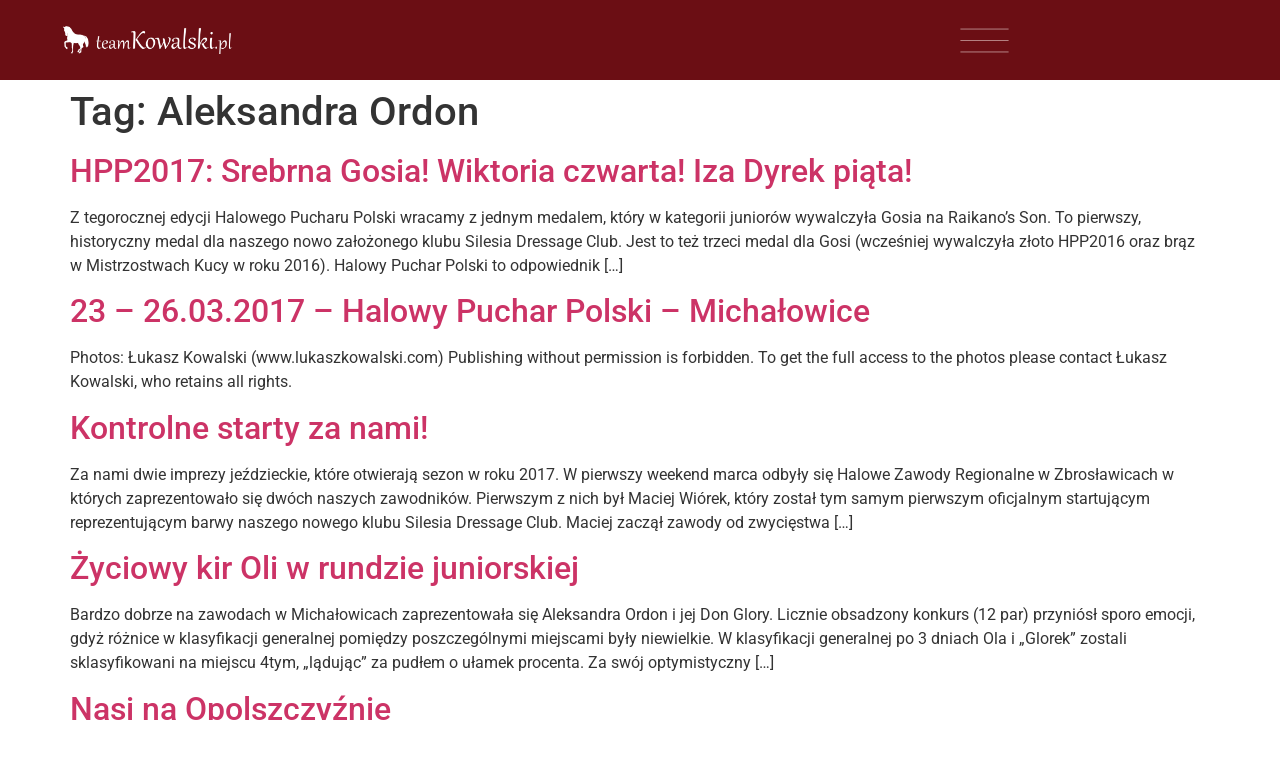

--- FILE ---
content_type: text/html; charset=UTF-8
request_url: https://teamkowalski.pl/tag/aleksandra-ordon/
body_size: 14712
content:
<!doctype html>
<html lang="pl-PL">
<head>
	<meta charset="UTF-8">
	<meta name="viewport" content="width=device-width, initial-scale=1">
	<link rel="profile" href="https://gmpg.org/xfn/11">
	<meta name='robots' content='index, follow, max-image-preview:large, max-snippet:-1, max-video-preview:-1' />

	<!-- This site is optimized with the Yoast SEO plugin v26.7 - https://yoast.com/wordpress/plugins/seo/ -->
	<title>Archiwa Aleksandra Ordon - Team Kowalski</title>
	<link rel="canonical" href="https://teamkowalski.pl/tag/aleksandra-ordon/" />
	<link rel="next" href="https://teamkowalski.pl/tag/aleksandra-ordon/page/2/" />
	<meta property="og:locale" content="pl_PL" />
	<meta property="og:type" content="article" />
	<meta property="og:title" content="Archiwa Aleksandra Ordon - Team Kowalski" />
	<meta property="og:url" content="https://teamkowalski.pl/tag/aleksandra-ordon/" />
	<meta property="og:site_name" content="Team Kowalski" />
	<meta name="twitter:card" content="summary_large_image" />
	<script type="application/ld+json" class="yoast-schema-graph">{"@context":"https://schema.org","@graph":[{"@type":"CollectionPage","@id":"https://teamkowalski.pl/tag/aleksandra-ordon/","url":"https://teamkowalski.pl/tag/aleksandra-ordon/","name":"Archiwa Aleksandra Ordon - Team Kowalski","isPartOf":{"@id":"https://teamkowalski.pl/#website"},"primaryImageOfPage":{"@id":"https://teamkowalski.pl/tag/aleksandra-ordon/#primaryimage"},"image":{"@id":"https://teamkowalski.pl/tag/aleksandra-ordon/#primaryimage"},"thumbnailUrl":"","breadcrumb":{"@id":"https://teamkowalski.pl/tag/aleksandra-ordon/#breadcrumb"},"inLanguage":"pl-PL"},{"@type":"ImageObject","inLanguage":"pl-PL","@id":"https://teamkowalski.pl/tag/aleksandra-ordon/#primaryimage","url":"","contentUrl":""},{"@type":"BreadcrumbList","@id":"https://teamkowalski.pl/tag/aleksandra-ordon/#breadcrumb","itemListElement":[{"@type":"ListItem","position":1,"name":"Strona główna","item":"https://teamkowalski.pl/"},{"@type":"ListItem","position":2,"name":"Aleksandra Ordon"}]},{"@type":"WebSite","@id":"https://teamkowalski.pl/#website","url":"https://teamkowalski.pl/","name":"Team Kowalski","description":"","publisher":{"@id":"https://teamkowalski.pl/#organization"},"potentialAction":[{"@type":"SearchAction","target":{"@type":"EntryPoint","urlTemplate":"https://teamkowalski.pl/?s={search_term_string}"},"query-input":{"@type":"PropertyValueSpecification","valueRequired":true,"valueName":"search_term_string"}}],"inLanguage":"pl-PL"},{"@type":"Organization","@id":"https://teamkowalski.pl/#organization","name":"Team Kowalski","url":"https://teamkowalski.pl/","logo":{"@type":"ImageObject","inLanguage":"pl-PL","@id":"https://teamkowalski.pl/#/schema/logo/image/","url":"https://teamkowalski.pl/wp-content/uploads/2025/04/teamkowalski_logo.png","contentUrl":"https://teamkowalski.pl/wp-content/uploads/2025/04/teamkowalski_logo.png","width":604,"height":96,"caption":"Team Kowalski"},"image":{"@id":"https://teamkowalski.pl/#/schema/logo/image/"}}]}</script>
	<!-- / Yoast SEO plugin. -->


<link rel="alternate" type="application/rss+xml" title="Team Kowalski &raquo; Kanał z wpisami" href="https://teamkowalski.pl/feed/" />
<link rel="alternate" type="application/rss+xml" title="Team Kowalski &raquo; Kanał z wpisami otagowanymi jako Aleksandra Ordon" href="https://teamkowalski.pl/tag/aleksandra-ordon/feed/" />
<style id='wp-img-auto-sizes-contain-inline-css'>
img:is([sizes=auto i],[sizes^="auto," i]){contain-intrinsic-size:3000px 1500px}
/*# sourceURL=wp-img-auto-sizes-contain-inline-css */
</style>
<style id='wp-emoji-styles-inline-css'>

	img.wp-smiley, img.emoji {
		display: inline !important;
		border: none !important;
		box-shadow: none !important;
		height: 1em !important;
		width: 1em !important;
		margin: 0 0.07em !important;
		vertical-align: -0.1em !important;
		background: none !important;
		padding: 0 !important;
	}
/*# sourceURL=wp-emoji-styles-inline-css */
</style>
<link rel='stylesheet' id='wp-block-library-css' href='https://teamkowalski.pl/wp-includes/css/dist/block-library/style.min.css?ver=6.9' media='all' />
<style id='global-styles-inline-css'>
:root{--wp--preset--aspect-ratio--square: 1;--wp--preset--aspect-ratio--4-3: 4/3;--wp--preset--aspect-ratio--3-4: 3/4;--wp--preset--aspect-ratio--3-2: 3/2;--wp--preset--aspect-ratio--2-3: 2/3;--wp--preset--aspect-ratio--16-9: 16/9;--wp--preset--aspect-ratio--9-16: 9/16;--wp--preset--color--black: #000000;--wp--preset--color--cyan-bluish-gray: #abb8c3;--wp--preset--color--white: #ffffff;--wp--preset--color--pale-pink: #f78da7;--wp--preset--color--vivid-red: #cf2e2e;--wp--preset--color--luminous-vivid-orange: #ff6900;--wp--preset--color--luminous-vivid-amber: #fcb900;--wp--preset--color--light-green-cyan: #7bdcb5;--wp--preset--color--vivid-green-cyan: #00d084;--wp--preset--color--pale-cyan-blue: #8ed1fc;--wp--preset--color--vivid-cyan-blue: #0693e3;--wp--preset--color--vivid-purple: #9b51e0;--wp--preset--gradient--vivid-cyan-blue-to-vivid-purple: linear-gradient(135deg,rgb(6,147,227) 0%,rgb(155,81,224) 100%);--wp--preset--gradient--light-green-cyan-to-vivid-green-cyan: linear-gradient(135deg,rgb(122,220,180) 0%,rgb(0,208,130) 100%);--wp--preset--gradient--luminous-vivid-amber-to-luminous-vivid-orange: linear-gradient(135deg,rgb(252,185,0) 0%,rgb(255,105,0) 100%);--wp--preset--gradient--luminous-vivid-orange-to-vivid-red: linear-gradient(135deg,rgb(255,105,0) 0%,rgb(207,46,46) 100%);--wp--preset--gradient--very-light-gray-to-cyan-bluish-gray: linear-gradient(135deg,rgb(238,238,238) 0%,rgb(169,184,195) 100%);--wp--preset--gradient--cool-to-warm-spectrum: linear-gradient(135deg,rgb(74,234,220) 0%,rgb(151,120,209) 20%,rgb(207,42,186) 40%,rgb(238,44,130) 60%,rgb(251,105,98) 80%,rgb(254,248,76) 100%);--wp--preset--gradient--blush-light-purple: linear-gradient(135deg,rgb(255,206,236) 0%,rgb(152,150,240) 100%);--wp--preset--gradient--blush-bordeaux: linear-gradient(135deg,rgb(254,205,165) 0%,rgb(254,45,45) 50%,rgb(107,0,62) 100%);--wp--preset--gradient--luminous-dusk: linear-gradient(135deg,rgb(255,203,112) 0%,rgb(199,81,192) 50%,rgb(65,88,208) 100%);--wp--preset--gradient--pale-ocean: linear-gradient(135deg,rgb(255,245,203) 0%,rgb(182,227,212) 50%,rgb(51,167,181) 100%);--wp--preset--gradient--electric-grass: linear-gradient(135deg,rgb(202,248,128) 0%,rgb(113,206,126) 100%);--wp--preset--gradient--midnight: linear-gradient(135deg,rgb(2,3,129) 0%,rgb(40,116,252) 100%);--wp--preset--font-size--small: 13px;--wp--preset--font-size--medium: 20px;--wp--preset--font-size--large: 36px;--wp--preset--font-size--x-large: 42px;--wp--preset--spacing--20: 0.44rem;--wp--preset--spacing--30: 0.67rem;--wp--preset--spacing--40: 1rem;--wp--preset--spacing--50: 1.5rem;--wp--preset--spacing--60: 2.25rem;--wp--preset--spacing--70: 3.38rem;--wp--preset--spacing--80: 5.06rem;--wp--preset--shadow--natural: 6px 6px 9px rgba(0, 0, 0, 0.2);--wp--preset--shadow--deep: 12px 12px 50px rgba(0, 0, 0, 0.4);--wp--preset--shadow--sharp: 6px 6px 0px rgba(0, 0, 0, 0.2);--wp--preset--shadow--outlined: 6px 6px 0px -3px rgb(255, 255, 255), 6px 6px rgb(0, 0, 0);--wp--preset--shadow--crisp: 6px 6px 0px rgb(0, 0, 0);}:root { --wp--style--global--content-size: 800px;--wp--style--global--wide-size: 1200px; }:where(body) { margin: 0; }.wp-site-blocks > .alignleft { float: left; margin-right: 2em; }.wp-site-blocks > .alignright { float: right; margin-left: 2em; }.wp-site-blocks > .aligncenter { justify-content: center; margin-left: auto; margin-right: auto; }:where(.wp-site-blocks) > * { margin-block-start: 24px; margin-block-end: 0; }:where(.wp-site-blocks) > :first-child { margin-block-start: 0; }:where(.wp-site-blocks) > :last-child { margin-block-end: 0; }:root { --wp--style--block-gap: 24px; }:root :where(.is-layout-flow) > :first-child{margin-block-start: 0;}:root :where(.is-layout-flow) > :last-child{margin-block-end: 0;}:root :where(.is-layout-flow) > *{margin-block-start: 24px;margin-block-end: 0;}:root :where(.is-layout-constrained) > :first-child{margin-block-start: 0;}:root :where(.is-layout-constrained) > :last-child{margin-block-end: 0;}:root :where(.is-layout-constrained) > *{margin-block-start: 24px;margin-block-end: 0;}:root :where(.is-layout-flex){gap: 24px;}:root :where(.is-layout-grid){gap: 24px;}.is-layout-flow > .alignleft{float: left;margin-inline-start: 0;margin-inline-end: 2em;}.is-layout-flow > .alignright{float: right;margin-inline-start: 2em;margin-inline-end: 0;}.is-layout-flow > .aligncenter{margin-left: auto !important;margin-right: auto !important;}.is-layout-constrained > .alignleft{float: left;margin-inline-start: 0;margin-inline-end: 2em;}.is-layout-constrained > .alignright{float: right;margin-inline-start: 2em;margin-inline-end: 0;}.is-layout-constrained > .aligncenter{margin-left: auto !important;margin-right: auto !important;}.is-layout-constrained > :where(:not(.alignleft):not(.alignright):not(.alignfull)){max-width: var(--wp--style--global--content-size);margin-left: auto !important;margin-right: auto !important;}.is-layout-constrained > .alignwide{max-width: var(--wp--style--global--wide-size);}body .is-layout-flex{display: flex;}.is-layout-flex{flex-wrap: wrap;align-items: center;}.is-layout-flex > :is(*, div){margin: 0;}body .is-layout-grid{display: grid;}.is-layout-grid > :is(*, div){margin: 0;}body{padding-top: 0px;padding-right: 0px;padding-bottom: 0px;padding-left: 0px;}a:where(:not(.wp-element-button)){text-decoration: underline;}:root :where(.wp-element-button, .wp-block-button__link){background-color: #32373c;border-width: 0;color: #fff;font-family: inherit;font-size: inherit;font-style: inherit;font-weight: inherit;letter-spacing: inherit;line-height: inherit;padding-top: calc(0.667em + 2px);padding-right: calc(1.333em + 2px);padding-bottom: calc(0.667em + 2px);padding-left: calc(1.333em + 2px);text-decoration: none;text-transform: inherit;}.has-black-color{color: var(--wp--preset--color--black) !important;}.has-cyan-bluish-gray-color{color: var(--wp--preset--color--cyan-bluish-gray) !important;}.has-white-color{color: var(--wp--preset--color--white) !important;}.has-pale-pink-color{color: var(--wp--preset--color--pale-pink) !important;}.has-vivid-red-color{color: var(--wp--preset--color--vivid-red) !important;}.has-luminous-vivid-orange-color{color: var(--wp--preset--color--luminous-vivid-orange) !important;}.has-luminous-vivid-amber-color{color: var(--wp--preset--color--luminous-vivid-amber) !important;}.has-light-green-cyan-color{color: var(--wp--preset--color--light-green-cyan) !important;}.has-vivid-green-cyan-color{color: var(--wp--preset--color--vivid-green-cyan) !important;}.has-pale-cyan-blue-color{color: var(--wp--preset--color--pale-cyan-blue) !important;}.has-vivid-cyan-blue-color{color: var(--wp--preset--color--vivid-cyan-blue) !important;}.has-vivid-purple-color{color: var(--wp--preset--color--vivid-purple) !important;}.has-black-background-color{background-color: var(--wp--preset--color--black) !important;}.has-cyan-bluish-gray-background-color{background-color: var(--wp--preset--color--cyan-bluish-gray) !important;}.has-white-background-color{background-color: var(--wp--preset--color--white) !important;}.has-pale-pink-background-color{background-color: var(--wp--preset--color--pale-pink) !important;}.has-vivid-red-background-color{background-color: var(--wp--preset--color--vivid-red) !important;}.has-luminous-vivid-orange-background-color{background-color: var(--wp--preset--color--luminous-vivid-orange) !important;}.has-luminous-vivid-amber-background-color{background-color: var(--wp--preset--color--luminous-vivid-amber) !important;}.has-light-green-cyan-background-color{background-color: var(--wp--preset--color--light-green-cyan) !important;}.has-vivid-green-cyan-background-color{background-color: var(--wp--preset--color--vivid-green-cyan) !important;}.has-pale-cyan-blue-background-color{background-color: var(--wp--preset--color--pale-cyan-blue) !important;}.has-vivid-cyan-blue-background-color{background-color: var(--wp--preset--color--vivid-cyan-blue) !important;}.has-vivid-purple-background-color{background-color: var(--wp--preset--color--vivid-purple) !important;}.has-black-border-color{border-color: var(--wp--preset--color--black) !important;}.has-cyan-bluish-gray-border-color{border-color: var(--wp--preset--color--cyan-bluish-gray) !important;}.has-white-border-color{border-color: var(--wp--preset--color--white) !important;}.has-pale-pink-border-color{border-color: var(--wp--preset--color--pale-pink) !important;}.has-vivid-red-border-color{border-color: var(--wp--preset--color--vivid-red) !important;}.has-luminous-vivid-orange-border-color{border-color: var(--wp--preset--color--luminous-vivid-orange) !important;}.has-luminous-vivid-amber-border-color{border-color: var(--wp--preset--color--luminous-vivid-amber) !important;}.has-light-green-cyan-border-color{border-color: var(--wp--preset--color--light-green-cyan) !important;}.has-vivid-green-cyan-border-color{border-color: var(--wp--preset--color--vivid-green-cyan) !important;}.has-pale-cyan-blue-border-color{border-color: var(--wp--preset--color--pale-cyan-blue) !important;}.has-vivid-cyan-blue-border-color{border-color: var(--wp--preset--color--vivid-cyan-blue) !important;}.has-vivid-purple-border-color{border-color: var(--wp--preset--color--vivid-purple) !important;}.has-vivid-cyan-blue-to-vivid-purple-gradient-background{background: var(--wp--preset--gradient--vivid-cyan-blue-to-vivid-purple) !important;}.has-light-green-cyan-to-vivid-green-cyan-gradient-background{background: var(--wp--preset--gradient--light-green-cyan-to-vivid-green-cyan) !important;}.has-luminous-vivid-amber-to-luminous-vivid-orange-gradient-background{background: var(--wp--preset--gradient--luminous-vivid-amber-to-luminous-vivid-orange) !important;}.has-luminous-vivid-orange-to-vivid-red-gradient-background{background: var(--wp--preset--gradient--luminous-vivid-orange-to-vivid-red) !important;}.has-very-light-gray-to-cyan-bluish-gray-gradient-background{background: var(--wp--preset--gradient--very-light-gray-to-cyan-bluish-gray) !important;}.has-cool-to-warm-spectrum-gradient-background{background: var(--wp--preset--gradient--cool-to-warm-spectrum) !important;}.has-blush-light-purple-gradient-background{background: var(--wp--preset--gradient--blush-light-purple) !important;}.has-blush-bordeaux-gradient-background{background: var(--wp--preset--gradient--blush-bordeaux) !important;}.has-luminous-dusk-gradient-background{background: var(--wp--preset--gradient--luminous-dusk) !important;}.has-pale-ocean-gradient-background{background: var(--wp--preset--gradient--pale-ocean) !important;}.has-electric-grass-gradient-background{background: var(--wp--preset--gradient--electric-grass) !important;}.has-midnight-gradient-background{background: var(--wp--preset--gradient--midnight) !important;}.has-small-font-size{font-size: var(--wp--preset--font-size--small) !important;}.has-medium-font-size{font-size: var(--wp--preset--font-size--medium) !important;}.has-large-font-size{font-size: var(--wp--preset--font-size--large) !important;}.has-x-large-font-size{font-size: var(--wp--preset--font-size--x-large) !important;}
/*# sourceURL=global-styles-inline-css */
</style>

<link rel='stylesheet' id='hello-elementor-css' href='https://teamkowalski.pl/wp-content/themes/hello-elementor/style.min.css?ver=3.4.0' media='all' />
<link rel='stylesheet' id='hello-elementor-theme-style-css' href='https://teamkowalski.pl/wp-content/themes/hello-elementor/theme.min.css?ver=3.4.0' media='all' />
<link rel='stylesheet' id='elementor-frontend-css' href='https://teamkowalski.pl/wp-content/plugins/elementor/assets/css/frontend.min.css?ver=3.31.2' media='all' />
<link rel='stylesheet' id='elementor-post-6-css' href='https://teamkowalski.pl/wp-content/uploads/elementor/css/post-6.css?ver=1768536436' media='all' />
<link rel='stylesheet' id='elementor-pro-css' href='https://teamkowalski.pl/wp-content/plugins/elementor-pro/assets/css/frontend.min.css?ver=3.23.3' media='all' />
<link rel='stylesheet' id='font-awesome-5-all-css' href='https://teamkowalski.pl/wp-content/plugins/elementor/assets/lib/font-awesome/css/all.min.css?ver=3.31.2' media='all' />
<link rel='stylesheet' id='font-awesome-4-shim-css' href='https://teamkowalski.pl/wp-content/plugins/elementor/assets/lib/font-awesome/css/v4-shims.min.css?ver=3.31.2' media='all' />
<link rel='stylesheet' id='elementor-post-37-css' href='https://teamkowalski.pl/wp-content/uploads/elementor/css/post-37.css?ver=1768536436' media='all' />
<link rel='stylesheet' id='elementor-post-62-css' href='https://teamkowalski.pl/wp-content/uploads/elementor/css/post-62.css?ver=1768537155' media='all' />
<link rel='stylesheet' id='elementor-gf-local-fraunces-css' href='https://teamkowalski.pl/wp-content/uploads/elementor/google-fonts/css/fraunces.css?ver=1755765874' media='all' />
<link rel='stylesheet' id='elementor-gf-local-roboto-css' href='https://teamkowalski.pl/wp-content/uploads/elementor/google-fonts/css/roboto.css?ver=1755765881' media='all' />
<link rel='stylesheet' id='elementor-gf-local-montserrat-css' href='https://teamkowalski.pl/wp-content/uploads/elementor/google-fonts/css/montserrat.css?ver=1755765840' media='all' />
<script src="https://teamkowalski.pl/wp-content/plugins/elementor/assets/lib/font-awesome/js/v4-shims.min.js?ver=3.31.2" id="font-awesome-4-shim-js"></script>
<link rel="https://api.w.org/" href="https://teamkowalski.pl/wp-json/" /><link rel="alternate" title="JSON" type="application/json" href="https://teamkowalski.pl/wp-json/wp/v2/tags/185" /><link rel="EditURI" type="application/rsd+xml" title="RSD" href="https://teamkowalski.pl/xmlrpc.php?rsd" />
<meta name="generator" content="WordPress 6.9" />
<meta name="generator" content="Elementor 3.31.2; features: e_font_icon_svg, additional_custom_breakpoints, e_element_cache; settings: css_print_method-external, google_font-enabled, font_display-auto">
<link rel="preconnect" href="https://fonts.googleapis.com">
<link rel="preconnect" href="https://fonts.gstatic.com" crossorigin>
<link href="https://fonts.googleapis.com/css2?family=Fraunces:ital,opsz,wght@0,9..144,100..900;1,9..144,100..900&display=swap" rel="stylesheet">
			<style>
				.e-con.e-parent:nth-of-type(n+4):not(.e-lazyloaded):not(.e-no-lazyload),
				.e-con.e-parent:nth-of-type(n+4):not(.e-lazyloaded):not(.e-no-lazyload) * {
					background-image: none !important;
				}
				@media screen and (max-height: 1024px) {
					.e-con.e-parent:nth-of-type(n+3):not(.e-lazyloaded):not(.e-no-lazyload),
					.e-con.e-parent:nth-of-type(n+3):not(.e-lazyloaded):not(.e-no-lazyload) * {
						background-image: none !important;
					}
				}
				@media screen and (max-height: 640px) {
					.e-con.e-parent:nth-of-type(n+2):not(.e-lazyloaded):not(.e-no-lazyload),
					.e-con.e-parent:nth-of-type(n+2):not(.e-lazyloaded):not(.e-no-lazyload) * {
						background-image: none !important;
					}
				}
			</style>
			<link rel="icon" href="https://teamkowalski.pl/wp-content/uploads/2025/04/favicon_team_kowalski-150x150.jpg" sizes="32x32" />
<link rel="icon" href="https://teamkowalski.pl/wp-content/uploads/2025/04/favicon_team_kowalski-300x300.jpg" sizes="192x192" />
<link rel="apple-touch-icon" href="https://teamkowalski.pl/wp-content/uploads/2025/04/favicon_team_kowalski-300x300.jpg" />
<meta name="msapplication-TileImage" content="https://teamkowalski.pl/wp-content/uploads/2025/04/favicon_team_kowalski-300x300.jpg" />
<link rel='stylesheet' id='widget-image-css' href='https://teamkowalski.pl/wp-content/plugins/elementor/assets/css/widget-image.min.css?ver=3.31.2' media='all' />
<link rel='stylesheet' id='e-animation-skew-forward-css' href='https://teamkowalski.pl/wp-content/plugins/elementor/assets/lib/animations/styles/e-animation-skew-forward.min.css?ver=3.31.2' media='all' />
<link rel='stylesheet' id='widget-heading-css' href='https://teamkowalski.pl/wp-content/plugins/elementor/assets/css/widget-heading.min.css?ver=3.31.2' media='all' />
<link rel='stylesheet' id='e-animation-wobble-vertical-css' href='https://teamkowalski.pl/wp-content/plugins/elementor/assets/lib/animations/styles/e-animation-wobble-vertical.min.css?ver=3.31.2' media='all' />
<link rel='stylesheet' id='widget-social-icons-css' href='https://teamkowalski.pl/wp-content/plugins/elementor/assets/css/widget-social-icons.min.css?ver=3.31.2' media='all' />
<link rel='stylesheet' id='e-apple-webkit-css' href='https://teamkowalski.pl/wp-content/plugins/elementor/assets/css/conditionals/apple-webkit.min.css?ver=3.31.2' media='all' />
<link rel='stylesheet' id='e-animation-sink-css' href='https://teamkowalski.pl/wp-content/plugins/elementor/assets/lib/animations/styles/e-animation-sink.min.css?ver=3.31.2' media='all' />
<link rel='stylesheet' id='widget-icon-list-css' href='https://teamkowalski.pl/wp-content/plugins/elementor/assets/css/widget-icon-list.min.css?ver=3.31.2' media='all' />
<link rel='stylesheet' id='elementor-post-158-css' href='https://teamkowalski.pl/wp-content/uploads/elementor/css/post-158.css?ver=1768536436' media='all' />
<link rel='stylesheet' id='e-animation-grow-rotate-css' href='https://teamkowalski.pl/wp-content/plugins/elementor/assets/lib/animations/styles/e-animation-grow-rotate.min.css?ver=3.31.2' media='all' />
<link rel='stylesheet' id='e-animation-fadeInRight-css' href='https://teamkowalski.pl/wp-content/plugins/elementor/assets/lib/animations/styles/fadeInRight.min.css?ver=3.31.2' media='all' />
<link rel='stylesheet' id='e-animation-slideInRight-css' href='https://teamkowalski.pl/wp-content/plugins/elementor/assets/lib/animations/styles/slideInRight.min.css?ver=3.31.2' media='all' />
<link rel='stylesheet' id='elementor-gf-local-poppins-css' href='https://teamkowalski.pl/wp-content/uploads/elementor/google-fonts/css/poppins.css?ver=1755765842' media='all' />
</head>
<body class="archive tag tag-aleksandra-ordon tag-185 wp-custom-logo wp-embed-responsive wp-theme-hello-elementor hello-elementor-default elementor-default elementor-kit-6">


<a class="skip-link screen-reader-text" href="#content">Przejdź do treści</a>

		<div data-elementor-type="header" data-elementor-id="37" class="elementor elementor-37 elementor-location-header" data-elementor-post-type="elementor_library">
			<div class="elementor-element elementor-element-73d9a08a e-flex e-con-boxed e-con e-parent" data-id="73d9a08a" data-element_type="container" data-settings="{&quot;background_background&quot;:&quot;classic&quot;,&quot;sticky&quot;:&quot;top&quot;,&quot;sticky_on&quot;:[&quot;desktop&quot;,&quot;tablet&quot;,&quot;mobile&quot;],&quot;sticky_offset&quot;:0,&quot;sticky_effects_offset&quot;:0}">
					<div class="e-con-inner">
				<div class="elementor-element elementor-element-4f52668 elementor-widget elementor-widget-image" data-id="4f52668" data-element_type="widget" data-widget_type="image.default">
				<div class="elementor-widget-container">
																<a href="https://teamkowalski.pl">
							<img fetchpriority="high" width="604" height="96" src="https://teamkowalski.pl/wp-content/uploads/2025/04/teamkowalski_logo_wht_front.png" class="attachment-full size-full wp-image-66" alt="" srcset="https://teamkowalski.pl/wp-content/uploads/2025/04/teamkowalski_logo_wht_front.png 604w, https://teamkowalski.pl/wp-content/uploads/2025/04/teamkowalski_logo_wht_front-300x48.png 300w" sizes="(max-width: 604px) 100vw, 604px" />								</a>
															</div>
				</div>
		<div class="elementor-element elementor-element-74ff7de e-con-full e-flex e-con e-child" data-id="74ff7de" data-element_type="container">
				<div class="elementor-element elementor-element-7c1f695d elementor-widget__width-auto elementor-view-default elementor-widget elementor-widget-icon" data-id="7c1f695d" data-element_type="widget" data-widget_type="icon.default">
				<div class="elementor-widget-container">
							<div class="elementor-icon-wrapper">
			<a class="elementor-icon elementor-animation-skew-forward" href="#elementor-action%3Aaction%3Dpopup%3Aopen%26settings%3DeyJpZCI6IjE1OCIsInRvZ2dsZSI6dHJ1ZX0%3D">
			<svg xmlns="http://www.w3.org/2000/svg" id="Warstwa_1" viewBox="0 0 600 600"><defs><style>      .st0 {        fill: #fff7f2;      }    </style></defs><rect class="st0" x="16.3" y="297.1" width="567.4" height="5.8"></rect><rect class="st0" x="16.3" y="162.1" width="567.4" height="5.8"></rect><rect class="st0" x="16.3" y="432.1" width="567.4" height="5.8"></rect></svg>			</a>
		</div>
						</div>
				</div>
				</div>
					</div>
				</div>
				</div>
		<main id="content" class="site-main">

			<div class="page-header">
			<h1 class="entry-title">Tag: <span>Aleksandra Ordon</span></h1>		</div>
	
	<div class="page-content">
					<article class="post">
				<h2 class="entry-title"><a href="https://teamkowalski.pl/hpp2017-srebrna-gosia-wiktoria-czwarta-iza-dyrek-5ta-w-seniorach/">HPP2017: Srebrna Gosia! Wiktoria czwarta! Iza Dyrek piąta!</a></h2><a href="https://teamkowalski.pl/hpp2017-srebrna-gosia-wiktoria-czwarta-iza-dyrek-5ta-w-seniorach/"></a><p>Z tegorocznej edycji Halowego Pucharu Polski wracamy z jednym medalem, który w kategorii juniorów wywalczyła Gosia na Raikano&#8217;s Son. To pierwszy, historyczny medal dla naszego nowo założonego klubu Silesia Dressage Club. Jest to też trzeci medal dla Gosi (wcześniej wywalczyła złoto HPP2016 oraz brąz w Mistrzostwach Kucy w roku 2016). Halowy Puchar Polski to odpowiednik [&hellip;]</p>
			</article>
					<article class="post">
				<h2 class="entry-title"><a href="https://teamkowalski.pl/23-26-03-2017-halowy-puchar-polski-michalowice/">23 &#8211; 26.03.2017 &#8211; Halowy Puchar Polski &#8211; Michałowice</a></h2><a href="https://teamkowalski.pl/23-26-03-2017-halowy-puchar-polski-michalowice/"></a><p>Photos: Łukasz Kowalski (www.lukaszkowalski.com) Publishing without permission is forbidden. To get the full access to the photos please contact Łukasz Kowalski, who retains all rights.</p>
			</article>
					<article class="post">
				<h2 class="entry-title"><a href="https://teamkowalski.pl/kontrolne-starty-za-nami/">Kontrolne starty za nami!</a></h2><a href="https://teamkowalski.pl/kontrolne-starty-za-nami/"></a><p>Za nami dwie imprezy jeździeckie, które otwierają sezon w roku 2017. W pierwszy weekend marca odbyły się Halowe Zawody Regionalne w Zbrosławicach w których zaprezentowało się dwóch naszych zawodników. Pierwszym z nich był Maciej Wiórek, który został tym samym pierwszym oficjalnym startującym reprezentującym barwy naszego nowego klubu Silesia Dressage Club. Maciej zaczął zawody od zwycięstwa [&hellip;]</p>
			</article>
					<article class="post">
				<h2 class="entry-title"><a href="https://teamkowalski.pl/zyciowy-kir-oli-w-rundzie-juniorskiej/">Życiowy kir Oli w rundzie juniorskiej</a></h2><a href="https://teamkowalski.pl/zyciowy-kir-oli-w-rundzie-juniorskiej/"></a><p>Bardzo dobrze na zawodach w Michałowicach zaprezentowała się Aleksandra Ordon i jej Don Glory. Licznie obsadzony konkurs (12 par) przyniósł sporo emocji, gdyż różnice w klasyfikacji generalnej pomiędzy poszczególnymi miejscami były niewielkie. W klasyfikacji generalnej po 3 dniach Ola i &#8222;Glorek&#8221; zostali sklasyfikowani na miejscu 4tym, &#8222;lądując&#8221; za pudłem o ułamek procenta. Za swój optymistyczny [&hellip;]</p>
			</article>
					<article class="post">
				<h2 class="entry-title"><a href="https://teamkowalski.pl/czesc-naszej-ekipy-walczyla-w-ubiegly-weekend-na-opolszczyznie/">Nasi na Opolszczyźnie</a></h2><a href="https://teamkowalski.pl/czesc-naszej-ekipy-walczyla-w-ubiegly-weekend-na-opolszczyznie/"></a><p>Kilka osób z naszej ekipy ma jeszcze niedosyt związany ze startami, wobec czego postanowili wybrać się na zawody, które odbywały się w ubiegły weekend w Mosznej. Na Opolszczyznę wybrała się Małgorzata Belicka, Iwona Osiecka i Aleksandra Ordon. Małgorzata Belicka na Efekcie postanowiła powalczyć o brakujące &#8222;oczko&#8221; do Mistrzostw Polski Młodych Koni, które na przełomie września [&hellip;]</p>
			</article>
					<article class="post">
				<h2 class="entry-title"><a href="https://teamkowalski.pl/ostatni-sprawdzian-przed-mistrzostwami-polski/">Ostatni sprawdzian przed Mistrzostwami Polski!</a></h2><a href="https://teamkowalski.pl/ostatni-sprawdzian-przed-mistrzostwami-polski/"></a><p>Sporą ekipą wybraliśmy się do Jakubowic na najgorętsze zawody tego sezonu. Dzięki ubiegłorocznemu cyklowi zawodów ośrodek Osadkowskich wyrobił sobie bardzo dobrą opinię, która zagwarantowała im w tym roku świetną frekwencję. Spora grupa chętnych została odesłana z kwitkiem, w tym trzy konie naszych zawodników (Don Federico, Hubertin i Garfield). Na tegoroczne zawody zaproszono zawodników już w [&hellip;]</p>
			</article>
					<article class="post">
				<h2 class="entry-title"><a href="https://teamkowalski.pl/filip-najlepszy-w-rundzie-juniorskiej-oraz-drugi-w-mlodziezowej-swietna-atmosfera-podczas-zawodow-w-rybnicy/">Filip najlepszy w rundzie Juniorskiej oraz drugi w Młodzieżowej! Świetna atmosfera podczas zawodów w Rybnicy!</a></h2><a href="https://teamkowalski.pl/filip-najlepszy-w-rundzie-juniorskiej-oraz-drugi-w-mlodziezowej-swietna-atmosfera-podczas-zawodow-w-rybnicy/"></a><p>W maju w Zawodach Ogólnopolskich, które odbyły się w malowniczej Rybnicy  uczestniczył tylko Tomek i Filip. Dwójka naszych przetestowała ośrodek i zawody i w lipcowych zawodach wystartowała już o wiele liczniejsza grupa naszych reprezentantów. W najliczniej obsadzonych konkursach juniorskich startowało aż 8 naszych koni. W tych rozgrywkach najlepiej wypadł Filip Kowalski na Bentamo 2 (Belissimo [&hellip;]</p>
			</article>
					<article class="post">
				<h2 class="entry-title"><a href="https://teamkowalski.pl/21-24-07-2016-zawody-ogolnopolskie-rybnica/">21-24.07.2016 &#8211; Zawody Ogólnopolskie &#8211; Rybnica</a></h2><a href="https://teamkowalski.pl/21-24-07-2016-zawody-ogolnopolskie-rybnica/"></a><p>Photos: Łukasz Kowalski (www.lukaszkowalski.com) Publishing without permission is forbidden. To get the full access to the photos please contact Łukasz Kowalski, who retains all rights.</p>
			</article>
					<article class="post">
				<h2 class="entry-title"><a href="https://teamkowalski.pl/16-17-07-2016-mistrzostwa-slaska-zawody-regionalne-radzionkow/">16-17.07.2016 &#8211; Mistrzostwa Śląska + Zawody Regionalne &#8211; Radzionków</a></h2><a href="https://teamkowalski.pl/16-17-07-2016-mistrzostwa-slaska-zawody-regionalne-radzionkow/"></a><p>Photos: Łukasz Kowalski (www.lukaszkowalski.com) Publishing without permission is forbidden. To get the full access to the photos please contact Łukasz Kowalski, who retains all rights.</p>
			</article>
					<article class="post">
				<h2 class="entry-title"><a href="https://teamkowalski.pl/hpp2016-zlota-gosia-5te-miejsce-izy-i-el-greco-w-seniorach/">HPP2016: Złota Gosia, 5te miejsce Izy i El Greco w Seniorach!</a></h2><a href="https://teamkowalski.pl/hpp2016-zlota-gosia-5te-miejsce-izy-i-el-greco-w-seniorach/"></a><p>W bardzo dobrych nastrojach wracamy z XVI Halowego Pucharu Polski, który odbył się w ubiegły weekend pod Krakowem w eleganckiej stajni Państwa Szary.</p>
			</article>
			</div>

			<nav class="pagination">
			<div class="nav-previous"></div>
			<div class="nav-next"><a href="https://teamkowalski.pl/tag/aleksandra-ordon/page/2/" >Next <span class="meta-nav">&rarr;</span></a></div>
		</nav>
	
</main>
		<div data-elementor-type="footer" data-elementor-id="62" class="elementor elementor-62 elementor-location-footer" data-elementor-post-type="elementor_library">
					<section class="elementor-section elementor-top-section elementor-element elementor-element-599d2d55 elementor-section-full_width elementor-section-height-min-height elementor-section-height-default elementor-section-items-middle" data-id="599d2d55" data-element_type="section">
						<div class="elementor-container elementor-column-gap-default">
					<div class="elementor-column elementor-col-100 elementor-top-column elementor-element elementor-element-190e2ad2" data-id="190e2ad2" data-element_type="column">
			<div class="elementor-widget-wrap elementor-element-populated">
							</div>
		</div>
					</div>
		</section>
		<div class="elementor-element elementor-element-369ca2ba e-flex e-con-boxed e-con e-parent" data-id="369ca2ba" data-element_type="container" data-settings="{&quot;background_background&quot;:&quot;classic&quot;}">
					<div class="e-con-inner">
		<div class="elementor-element elementor-element-25f2d8d3 e-flex e-con-boxed e-con e-child" data-id="25f2d8d3" data-element_type="container" data-settings="{&quot;background_background&quot;:&quot;classic&quot;}">
					<div class="e-con-inner">
				<div class="elementor-element elementor-element-78373d30 elementor-widget__width-initial elementor-widget-tablet__width-inherit elementor-widget elementor-widget-heading" data-id="78373d30" data-element_type="widget" data-widget_type="heading.default">
				<div class="elementor-widget-container">
					<h2 class="elementor-heading-title elementor-size-default">Let's stay in touch</h2>				</div>
				</div>
				<div class="elementor-element elementor-element-dd0532a elementor-shape-rounded elementor-grid-0 e-grid-align-center elementor-widget elementor-widget-social-icons" data-id="dd0532a" data-element_type="widget" data-widget_type="social-icons.default">
				<div class="elementor-widget-container">
							<div class="elementor-social-icons-wrapper elementor-grid" role="list">
							<span class="elementor-grid-item" role="listitem">
					<a class="elementor-icon elementor-social-icon elementor-social-icon-instagram elementor-animation-wobble-vertical elementor-repeater-item-29f8832" href="https://www.instagram.com/teamkowalski/" target="_blank">
						<span class="elementor-screen-only">Instagram</span>
						<svg class="e-font-icon-svg e-fab-instagram" viewBox="0 0 448 512" xmlns="http://www.w3.org/2000/svg"><path d="M224.1 141c-63.6 0-114.9 51.3-114.9 114.9s51.3 114.9 114.9 114.9S339 319.5 339 255.9 287.7 141 224.1 141zm0 189.6c-41.1 0-74.7-33.5-74.7-74.7s33.5-74.7 74.7-74.7 74.7 33.5 74.7 74.7-33.6 74.7-74.7 74.7zm146.4-194.3c0 14.9-12 26.8-26.8 26.8-14.9 0-26.8-12-26.8-26.8s12-26.8 26.8-26.8 26.8 12 26.8 26.8zm76.1 27.2c-1.7-35.9-9.9-67.7-36.2-93.9-26.2-26.2-58-34.4-93.9-36.2-37-2.1-147.9-2.1-184.9 0-35.8 1.7-67.6 9.9-93.9 36.1s-34.4 58-36.2 93.9c-2.1 37-2.1 147.9 0 184.9 1.7 35.9 9.9 67.7 36.2 93.9s58 34.4 93.9 36.2c37 2.1 147.9 2.1 184.9 0 35.9-1.7 67.7-9.9 93.9-36.2 26.2-26.2 34.4-58 36.2-93.9 2.1-37 2.1-147.8 0-184.8zM398.8 388c-7.8 19.6-22.9 34.7-42.6 42.6-29.5 11.7-99.5 9-132.1 9s-102.7 2.6-132.1-9c-19.6-7.8-34.7-22.9-42.6-42.6-11.7-29.5-9-99.5-9-132.1s-2.6-102.7 9-132.1c7.8-19.6 22.9-34.7 42.6-42.6 29.5-11.7 99.5-9 132.1-9s102.7-2.6 132.1 9c19.6 7.8 34.7 22.9 42.6 42.6 11.7 29.5 9 99.5 9 132.1s2.7 102.7-9 132.1z"></path></svg>					</a>
				</span>
							<span class="elementor-grid-item" role="listitem">
					<a class="elementor-icon elementor-social-icon elementor-social-icon-facebook elementor-animation-wobble-vertical elementor-repeater-item-64abf18" href="https://www.facebook.com/teamkowalski" target="_blank">
						<span class="elementor-screen-only">Facebook</span>
						<svg class="e-font-icon-svg e-fab-facebook" viewBox="0 0 512 512" xmlns="http://www.w3.org/2000/svg"><path d="M504 256C504 119 393 8 256 8S8 119 8 256c0 123.78 90.69 226.38 209.25 245V327.69h-63V256h63v-54.64c0-62.15 37-96.48 93.67-96.48 27.14 0 55.52 4.84 55.52 4.84v61h-31.28c-30.8 0-40.41 19.12-40.41 38.73V256h68.78l-11 71.69h-57.78V501C413.31 482.38 504 379.78 504 256z"></path></svg>					</a>
				</span>
					</div>
						</div>
				</div>
					</div>
				</div>
					</div>
				</div>
		<div class="elementor-element elementor-element-5216d10d e-flex e-con-boxed e-con e-parent" data-id="5216d10d" data-element_type="container" data-settings="{&quot;background_background&quot;:&quot;classic&quot;}">
					<div class="e-con-inner">
		<div class="elementor-element elementor-element-63975780 e-con-full e-flex e-con e-child" data-id="63975780" data-element_type="container">
				<div class="elementor-element elementor-element-2234d68c elementor-widget__width-inherit elementor-widget elementor-widget-image" data-id="2234d68c" data-element_type="widget" data-widget_type="image.default">
				<div class="elementor-widget-container">
																<a href="https://teamkowalski.pl">
							<img width="100" height="96" src="https://teamkowalski.pl/wp-content/uploads/2025/04/teamkowalski_sign_wht.png" class="attachment-full size-full wp-image-67" alt="" />								</a>
															</div>
				</div>
		<div class="elementor-element elementor-element-611b6dfc e-con-full e-flex e-con e-child" data-id="611b6dfc" data-element_type="container">
				<div class="elementor-element elementor-element-2877af8c elementor-widget elementor-widget-heading" data-id="2877af8c" data-element_type="widget" data-widget_type="heading.default">
				<div class="elementor-widget-container">
					<h4 class="elementor-heading-title elementor-size-default">Team Kowalski</h4>				</div>
				</div>
				<div class="elementor-element elementor-element-16e3e4a1 elementor-widget elementor-widget-text-editor" data-id="16e3e4a1" data-element_type="widget" data-widget_type="text-editor.default">
				<div class="elementor-widget-container">
									<p>Our history with horses has spanned nearly thirty years. It started as it starts in most cases. It was our parents who instilled in us a passion and love for horses, and it is thanks to them that we are now in the coolest profession in the world.</p>								</div>
				</div>
				<div class="elementor-element elementor-element-f20bb4c elementor-align-left elementor-mobile-align-center elementor-widget elementor-widget-button" data-id="f20bb4c" data-element_type="widget" data-widget_type="button.default">
				<div class="elementor-widget-container">
									<div class="elementor-button-wrapper">
					<a class="elementor-button elementor-button-link elementor-size-sm elementor-animation-sink" href="https://teamkowalski.pl/en/about-us/">
						<span class="elementor-button-content-wrapper">
									<span class="elementor-button-text">Read More</span>
					</span>
					</a>
				</div>
								</div>
				</div>
				</div>
		<div class="elementor-element elementor-element-3c478495 e-con-full e-flex e-con e-child" data-id="3c478495" data-element_type="container">
				<div class="elementor-element elementor-element-4989ecb elementor-widget elementor-widget-heading" data-id="4989ecb" data-element_type="widget" data-widget_type="heading.default">
				<div class="elementor-widget-container">
					<h4 class="elementor-heading-title elementor-size-default">Contact Information</h4>				</div>
				</div>
				<div class="elementor-element elementor-element-5ddcac47 elementor-mobile-align-center elementor-icon-list--layout-traditional elementor-list-item-link-full_width elementor-widget elementor-widget-icon-list" data-id="5ddcac47" data-element_type="widget" data-widget_type="icon-list.default">
				<div class="elementor-widget-container">
							<ul class="elementor-icon-list-items">
							<li class="elementor-icon-list-item">
										<span class="elementor-icon-list-text">Phone: +48 609 144 076</span>
									</li>
								<li class="elementor-icon-list-item">
										<span class="elementor-icon-list-text">Mail: <a href="/cdn-cgi/l/email-protection" class="__cf_email__" data-cfemail="e78e898188a79382868a8c8890868b948c8ec9978b">[email&#160;protected]</a></span>
									</li>
								<li class="elementor-icon-list-item">
										<span class="elementor-icon-list-text">Stable: Dolna 1, 42-675 Ziemięcice, Poland</span>
									</li>
						</ul>
						</div>
				</div>
				</div>
		<div class="elementor-element elementor-element-1fec98f9 e-con-full e-flex e-con e-child" data-id="1fec98f9" data-element_type="container">
				<div class="elementor-element elementor-element-23e6864f elementor-widget elementor-widget-heading" data-id="23e6864f" data-element_type="widget" data-widget_type="heading.default">
				<div class="elementor-widget-container">
					<h4 class="elementor-heading-title elementor-size-default">Silesia Dressage Club</h4>				</div>
				</div>
				<div class="elementor-element elementor-element-96cca76 elementor-widget elementor-widget-text-editor" data-id="96cca76" data-element_type="widget" data-widget_type="text-editor.default">
				<div class="elementor-widget-container">
									<p>Our history with horses has spanned nearly thirty years. It started as it starts in most cases. It was our parents who instilled in us a passion and love for horses, and it is thanks to them that we are now in the coolest profession in the world.</p>								</div>
				</div>
				<div class="elementor-element elementor-element-51dfad9 elementor-align-left elementor-mobile-align-center elementor-widget elementor-widget-button" data-id="51dfad9" data-element_type="widget" data-widget_type="button.default">
				<div class="elementor-widget-container">
									<div class="elementor-button-wrapper">
					<a class="elementor-button elementor-button-link elementor-size-sm elementor-animation-sink" href="https://teamkowalski.pl/en/sdc/">
						<span class="elementor-button-content-wrapper">
									<span class="elementor-button-text">Read More</span>
					</span>
					</a>
				</div>
								</div>
				</div>
				</div>
				</div>
					</div>
				</div>
		<div class="elementor-element elementor-element-5615191c e-flex e-con-boxed e-con e-parent" data-id="5615191c" data-element_type="container">
					<div class="e-con-inner">
		<div class="elementor-element elementor-element-4f16e24c e-con-full e-flex e-con e-child" data-id="4f16e24c" data-element_type="container">
				<div class="elementor-element elementor-element-33859a28 elementor-align-right elementor-widget elementor-widget-button" data-id="33859a28" data-element_type="widget" data-widget_type="button.default">
				<div class="elementor-widget-container">
									<div class="elementor-button-wrapper">
					<a class="elementor-button elementor-button-link elementor-size-sm" href="#">
						<span class="elementor-button-content-wrapper">
									<span class="elementor-button-text">TOP</span>
					</span>
					</a>
				</div>
								</div>
				</div>
				</div>
					</div>
				</div>
		<div class="elementor-element elementor-element-4fd6da4 e-con-full e-flex e-con e-parent" data-id="4fd6da4" data-element_type="container" data-settings="{&quot;background_background&quot;:&quot;classic&quot;}">
		<div class="elementor-element elementor-element-84dd6dc e-grid e-con-full e-con e-child" data-id="84dd6dc" data-element_type="container" data-settings="{&quot;background_background&quot;:&quot;classic&quot;}">
				<div class="elementor-element elementor-element-f12a09d elementor-widget elementor-widget-heading" data-id="f12a09d" data-element_type="widget" data-widget_type="heading.default">
				<div class="elementor-widget-container">
					<h2 class="elementor-heading-title elementor-size-default">COPYRIGHTS TEAM KOWALSKI 2025</h2>				</div>
				</div>
				<div class="elementor-element elementor-element-38bdad3 elementor-widget elementor-widget-heading" data-id="38bdad3" data-element_type="widget" data-widget_type="heading.default">
				<div class="elementor-widget-container">
					<h2 class="elementor-heading-title elementor-size-default">Team Kowalski</h2>				</div>
				</div>
				<div class="elementor-element elementor-element-c4c7eac elementor-widget elementor-widget-heading" data-id="c4c7eac" data-element_type="widget" data-widget_type="heading.default">
				<div class="elementor-widget-container">
					<h2 class="elementor-heading-title elementor-size-default"><a href="http://zvorka.studio">SITE MADE BY ZVORKA.STUDIO</a></h2>				</div>
				</div>
				</div>
				</div>
				</div>
		
<script data-cfasync="false" src="/cdn-cgi/scripts/5c5dd728/cloudflare-static/email-decode.min.js"></script><script type="speculationrules">
{"prefetch":[{"source":"document","where":{"and":[{"href_matches":"/*"},{"not":{"href_matches":["/wp-*.php","/wp-admin/*","/wp-content/uploads/*","/wp-content/*","/wp-content/plugins/*","/wp-content/themes/hello-elementor/*","/*\\?(.+)"]}},{"not":{"selector_matches":"a[rel~=\"nofollow\"]"}},{"not":{"selector_matches":".no-prefetch, .no-prefetch a"}}]},"eagerness":"conservative"}]}
</script>
		<div data-elementor-type="popup" data-elementor-id="158" class="elementor elementor-158 elementor-location-popup" data-elementor-settings="{&quot;entrance_animation&quot;:&quot;slideInRight&quot;,&quot;exit_animation&quot;:&quot;slideInRight&quot;,&quot;entrance_animation_duration&quot;:{&quot;unit&quot;:&quot;px&quot;,&quot;size&quot;:2,&quot;sizes&quot;:[]},&quot;a11y_navigation&quot;:&quot;yes&quot;,&quot;timing&quot;:[]}" data-elementor-post-type="elementor_library">
			<div class="elementor-element elementor-element-30c69c52 e-con-full e-flex e-con e-parent" data-id="30c69c52" data-element_type="container" data-settings="{&quot;motion_fx_motion_fx_scrolling&quot;:&quot;yes&quot;,&quot;background_background&quot;:&quot;classic&quot;,&quot;motion_fx_devices&quot;:[&quot;desktop&quot;,&quot;tablet&quot;,&quot;mobile&quot;]}">
		<div class="elementor-element elementor-element-41853b9d e-con-full e-flex e-con e-child" data-id="41853b9d" data-element_type="container" data-settings="{&quot;background_background&quot;:&quot;classic&quot;}">
				</div>
		<div class="elementor-element elementor-element-7e08ff8a e-con-full e-flex e-con e-child" data-id="7e08ff8a" data-element_type="container" data-settings="{&quot;background_background&quot;:&quot;classic&quot;}">
				<div class="elementor-element elementor-element-79666b1f elementor-view-stacked elementor-shape-square elementor-widget__width-auto elementor-absolute elementor-widget elementor-widget-icon" data-id="79666b1f" data-element_type="widget" data-settings="{&quot;_position&quot;:&quot;absolute&quot;}" data-widget_type="icon.default">
				<div class="elementor-widget-container">
							<div class="elementor-icon-wrapper">
			<a class="elementor-icon elementor-animation-grow-rotate" href="#elementor-action%3Aaction%3Dpopup%3Aclose%26settings%3DeyJkb19ub3Rfc2hvd19hZ2FpbiI6IiJ9">
			<svg xmlns="http://www.w3.org/2000/svg" id="Warstwa_1" viewBox="0 0 600 600"><defs><style>      .st0 {        fill: #1d1d1b;      }    </style></defs><rect class="st0" x="16.3" y="297.1" width="567.4" height="5.8" transform="translate(300 -124.3) rotate(45)"></rect><rect class="st0" x="16.3" y="297.1" width="567.4" height="5.8" transform="translate(724.3 300) rotate(135)"></rect></svg>			</a>
		</div>
						</div>
				</div>
				<div class="elementor-element elementor-element-236f5c0b elementor-nav-menu--dropdown-none animated-slow elementor-invisible elementor-widget elementor-widget-nav-menu" data-id="236f5c0b" data-element_type="widget" data-settings="{&quot;layout&quot;:&quot;vertical&quot;,&quot;_animation&quot;:&quot;fadeInRight&quot;,&quot;submenu_icon&quot;:{&quot;value&quot;:&quot;&lt;svg class=\&quot;e-font-icon-svg e-fas-caret-down\&quot; viewBox=\&quot;0 0 320 512\&quot; xmlns=\&quot;http:\/\/www.w3.org\/2000\/svg\&quot;&gt;&lt;path d=\&quot;M31.3 192h257.3c17.8 0 26.7 21.5 14.1 34.1L174.1 354.8c-7.8 7.8-20.5 7.8-28.3 0L17.2 226.1C4.6 213.5 13.5 192 31.3 192z\&quot;&gt;&lt;\/path&gt;&lt;\/svg&gt;&quot;,&quot;library&quot;:&quot;fa-solid&quot;}}" data-widget_type="nav-menu.default">
				<div class="elementor-widget-container">
								<nav aria-label="Menu" class="elementor-nav-menu--main elementor-nav-menu__container elementor-nav-menu--layout-vertical e--pointer-none e--animation-slow">
				<ul id="menu-1-236f5c0b" class="elementor-nav-menu sm-vertical"><li class="menu-item menu-item-type-post_type menu-item-object-page menu-item-home menu-item-300"><a href="https://teamkowalski.pl/" class="elementor-item">HOME</a></li>
<li class="menu-item menu-item-type-post_type menu-item-object-page menu-item-299"><a href="https://teamkowalski.pl/o-nas/" class="elementor-item">O NAS</a></li>
<li class="menu-item menu-item-type-post_type menu-item-object-page menu-item-296"><a href="https://teamkowalski.pl/stajnia/" class="elementor-item">STAJNIA</a></li>
<li class="menu-item menu-item-type-post_type menu-item-object-page menu-item-295"><a href="https://teamkowalski.pl/sdc-pl/" class="elementor-item">SDC</a></li>
<li class="menu-item menu-item-type-post_type menu-item-object-page menu-item-425"><a href="https://teamkowalski.pl/wall-of-fame/" class="elementor-item">WALL OF FAME</a></li>
<li class="menu-item menu-item-type-post_type menu-item-object-page menu-item-297"><a href="https://teamkowalski.pl/kontakt/" class="elementor-item">KONTAKT</a></li>
<li class="lang-item lang-item-11 lang-item-en no-translation lang-item-first menu-item menu-item-type-custom menu-item-object-custom menu-item-351-en"><a href="https://teamkowalski.pl/en/home_poprawka/" hreflang="en-GB" lang="en-GB" class="elementor-item">English</a></li>
</ul>			</nav>
						<nav class="elementor-nav-menu--dropdown elementor-nav-menu__container" aria-hidden="true">
				<ul id="menu-2-236f5c0b" class="elementor-nav-menu sm-vertical"><li class="menu-item menu-item-type-post_type menu-item-object-page menu-item-home menu-item-300"><a href="https://teamkowalski.pl/" class="elementor-item" tabindex="-1">HOME</a></li>
<li class="menu-item menu-item-type-post_type menu-item-object-page menu-item-299"><a href="https://teamkowalski.pl/o-nas/" class="elementor-item" tabindex="-1">O NAS</a></li>
<li class="menu-item menu-item-type-post_type menu-item-object-page menu-item-296"><a href="https://teamkowalski.pl/stajnia/" class="elementor-item" tabindex="-1">STAJNIA</a></li>
<li class="menu-item menu-item-type-post_type menu-item-object-page menu-item-295"><a href="https://teamkowalski.pl/sdc-pl/" class="elementor-item" tabindex="-1">SDC</a></li>
<li class="menu-item menu-item-type-post_type menu-item-object-page menu-item-425"><a href="https://teamkowalski.pl/wall-of-fame/" class="elementor-item" tabindex="-1">WALL OF FAME</a></li>
<li class="menu-item menu-item-type-post_type menu-item-object-page menu-item-297"><a href="https://teamkowalski.pl/kontakt/" class="elementor-item" tabindex="-1">KONTAKT</a></li>
<li class="lang-item lang-item-11 lang-item-en no-translation lang-item-first menu-item menu-item-type-custom menu-item-object-custom menu-item-351-en"><a href="https://teamkowalski.pl/en/home_poprawka/" hreflang="en-GB" lang="en-GB" class="elementor-item" tabindex="-1">English</a></li>
</ul>			</nav>
						</div>
				</div>
				<div class="elementor-element elementor-element-1cae751 e-grid-align-right elementor-shape-rounded elementor-grid-0 elementor-widget elementor-widget-social-icons" data-id="1cae751" data-element_type="widget" data-widget_type="social-icons.default">
				<div class="elementor-widget-container">
							<div class="elementor-social-icons-wrapper elementor-grid" role="list">
							<span class="elementor-grid-item" role="listitem">
					<a class="elementor-icon elementor-social-icon elementor-social-icon-instagram elementor-animation-wobble-vertical elementor-repeater-item-29f8832" href="https://www.instagram.com/teamkowalski/" target="_blank">
						<span class="elementor-screen-only">Instagram</span>
						<svg class="e-font-icon-svg e-fab-instagram" viewBox="0 0 448 512" xmlns="http://www.w3.org/2000/svg"><path d="M224.1 141c-63.6 0-114.9 51.3-114.9 114.9s51.3 114.9 114.9 114.9S339 319.5 339 255.9 287.7 141 224.1 141zm0 189.6c-41.1 0-74.7-33.5-74.7-74.7s33.5-74.7 74.7-74.7 74.7 33.5 74.7 74.7-33.6 74.7-74.7 74.7zm146.4-194.3c0 14.9-12 26.8-26.8 26.8-14.9 0-26.8-12-26.8-26.8s12-26.8 26.8-26.8 26.8 12 26.8 26.8zm76.1 27.2c-1.7-35.9-9.9-67.7-36.2-93.9-26.2-26.2-58-34.4-93.9-36.2-37-2.1-147.9-2.1-184.9 0-35.8 1.7-67.6 9.9-93.9 36.1s-34.4 58-36.2 93.9c-2.1 37-2.1 147.9 0 184.9 1.7 35.9 9.9 67.7 36.2 93.9s58 34.4 93.9 36.2c37 2.1 147.9 2.1 184.9 0 35.9-1.7 67.7-9.9 93.9-36.2 26.2-26.2 34.4-58 36.2-93.9 2.1-37 2.1-147.8 0-184.8zM398.8 388c-7.8 19.6-22.9 34.7-42.6 42.6-29.5 11.7-99.5 9-132.1 9s-102.7 2.6-132.1-9c-19.6-7.8-34.7-22.9-42.6-42.6-11.7-29.5-9-99.5-9-132.1s-2.6-102.7 9-132.1c7.8-19.6 22.9-34.7 42.6-42.6 29.5-11.7 99.5-9 132.1-9s102.7-2.6 132.1 9c19.6 7.8 34.7 22.9 42.6 42.6 11.7 29.5 9 99.5 9 132.1s2.7 102.7-9 132.1z"></path></svg>					</a>
				</span>
							<span class="elementor-grid-item" role="listitem">
					<a class="elementor-icon elementor-social-icon elementor-social-icon-facebook elementor-animation-wobble-vertical elementor-repeater-item-64abf18" href="https://www.facebook.com/teamkowalski" target="_blank">
						<span class="elementor-screen-only">Facebook</span>
						<svg class="e-font-icon-svg e-fab-facebook" viewBox="0 0 512 512" xmlns="http://www.w3.org/2000/svg"><path d="M504 256C504 119 393 8 256 8S8 119 8 256c0 123.78 90.69 226.38 209.25 245V327.69h-63V256h63v-54.64c0-62.15 37-96.48 93.67-96.48 27.14 0 55.52 4.84 55.52 4.84v61h-31.28c-30.8 0-40.41 19.12-40.41 38.73V256h68.78l-11 71.69h-57.78V501C413.31 482.38 504 379.78 504 256z"></path></svg>					</a>
				</span>
					</div>
						</div>
				</div>
				</div>
				</div>
				</div>
					<script>
				const lazyloadRunObserver = () => {
					const lazyloadBackgrounds = document.querySelectorAll( `.e-con.e-parent:not(.e-lazyloaded)` );
					const lazyloadBackgroundObserver = new IntersectionObserver( ( entries ) => {
						entries.forEach( ( entry ) => {
							if ( entry.isIntersecting ) {
								let lazyloadBackground = entry.target;
								if( lazyloadBackground ) {
									lazyloadBackground.classList.add( 'e-lazyloaded' );
								}
								lazyloadBackgroundObserver.unobserve( entry.target );
							}
						});
					}, { rootMargin: '200px 0px 200px 0px' } );
					lazyloadBackgrounds.forEach( ( lazyloadBackground ) => {
						lazyloadBackgroundObserver.observe( lazyloadBackground );
					} );
				};
				const events = [
					'DOMContentLoaded',
					'elementor/lazyload/observe',
				];
				events.forEach( ( event ) => {
					document.addEventListener( event, lazyloadRunObserver );
				} );
			</script>
			<script src="https://teamkowalski.pl/wp-content/plugins/elementor/assets/js/webpack.runtime.min.js?ver=3.31.2" id="elementor-webpack-runtime-js"></script>
<script src="https://teamkowalski.pl/wp-includes/js/jquery/jquery.min.js?ver=3.7.1" id="jquery-core-js"></script>
<script src="https://teamkowalski.pl/wp-includes/js/jquery/jquery-migrate.min.js?ver=3.4.1" id="jquery-migrate-js"></script>
<script src="https://teamkowalski.pl/wp-content/plugins/elementor/assets/js/frontend-modules.min.js?ver=3.31.2" id="elementor-frontend-modules-js"></script>
<script src="https://teamkowalski.pl/wp-includes/js/jquery/ui/core.min.js?ver=1.13.3" id="jquery-ui-core-js"></script>
<script id="elementor-frontend-js-before">
var elementorFrontendConfig = {"environmentMode":{"edit":false,"wpPreview":false,"isScriptDebug":false},"i18n":{"shareOnFacebook":"Udost\u0119pnij na Facebooku","shareOnTwitter":"Udost\u0119pnij na Twitterze","pinIt":"Przypnij","download":"Pobierz","downloadImage":"Pobierz obraz","fullscreen":"Tryb pe\u0142noekranowy","zoom":"Powi\u0119ksz","share":"Udost\u0119pnij","playVideo":"Odtw\u00f3rz wideo","previous":"Poprzednie","next":"Nast\u0119pne","close":"Zamknij","a11yCarouselPrevSlideMessage":"Poprzedni slajd","a11yCarouselNextSlideMessage":"Nast\u0119pny slajd","a11yCarouselFirstSlideMessage":"To jest pierwszy slajd","a11yCarouselLastSlideMessage":"To jest ostatni slajd","a11yCarouselPaginationBulletMessage":"Id\u017a do slajdu"},"is_rtl":false,"breakpoints":{"xs":0,"sm":480,"md":768,"lg":1025,"xl":1440,"xxl":1600},"responsive":{"breakpoints":{"mobile":{"label":"Mobilny Pionowy","value":767,"default_value":767,"direction":"max","is_enabled":true},"mobile_extra":{"label":"Mobilny Poziomy","value":880,"default_value":880,"direction":"max","is_enabled":false},"tablet":{"label":"Portret tabletu","value":1024,"default_value":1024,"direction":"max","is_enabled":true},"tablet_extra":{"label":"Ekran tabletu","value":1200,"default_value":1200,"direction":"max","is_enabled":false},"laptop":{"label":"Laptop","value":1366,"default_value":1366,"direction":"max","is_enabled":false},"widescreen":{"label":"Szeroki ekran","value":2400,"default_value":2400,"direction":"min","is_enabled":false}},"hasCustomBreakpoints":false},"version":"3.31.2","is_static":false,"experimentalFeatures":{"e_font_icon_svg":true,"additional_custom_breakpoints":true,"container":true,"theme_builder_v2":true,"hello-theme-header-footer":true,"nested-elements":true,"e_element_cache":true,"home_screen":true,"global_classes_should_enforce_capabilities":true,"e_variables":true,"cloud-library":true,"e_opt_in_v4_page":true,"display-conditions":true,"form-submissions":true,"taxonomy-filter":true,"search":true},"urls":{"assets":"https:\/\/teamkowalski.pl\/wp-content\/plugins\/elementor\/assets\/","ajaxurl":"https:\/\/teamkowalski.pl\/wp-admin\/admin-ajax.php","uploadUrl":"https:\/\/teamkowalski.pl\/wp-content\/uploads"},"nonces":{"floatingButtonsClickTracking":"9b89641e01"},"swiperClass":"swiper","settings":{"editorPreferences":[]},"kit":{"active_breakpoints":["viewport_mobile","viewport_tablet"],"global_image_lightbox":"yes","lightbox_enable_counter":"yes","lightbox_enable_fullscreen":"yes","lightbox_enable_zoom":"yes","lightbox_enable_share":"yes","lightbox_title_src":"title","lightbox_description_src":"description"},"post":{"id":0,"title":"Archiwa Aleksandra Ordon - Team Kowalski","excerpt":""}};
//# sourceURL=elementor-frontend-js-before
</script>
<script src="https://teamkowalski.pl/wp-content/plugins/elementor/assets/js/frontend.min.js?ver=3.31.2" id="elementor-frontend-js"></script>
<script src="https://teamkowalski.pl/wp-content/plugins/elementor-pro/assets/lib/sticky/jquery.sticky.min.js?ver=3.23.3" id="e-sticky-js"></script>
<script src="https://teamkowalski.pl/wp-content/plugins/elementor-pro/assets/lib/smartmenus/jquery.smartmenus.min.js?ver=1.2.1" id="smartmenus-js"></script>
<script src="https://teamkowalski.pl/wp-content/plugins/elementor-pro/assets/js/webpack-pro.runtime.min.js?ver=3.23.3" id="elementor-pro-webpack-runtime-js"></script>
<script src="https://teamkowalski.pl/wp-includes/js/dist/hooks.min.js?ver=dd5603f07f9220ed27f1" id="wp-hooks-js"></script>
<script src="https://teamkowalski.pl/wp-includes/js/dist/i18n.min.js?ver=c26c3dc7bed366793375" id="wp-i18n-js"></script>
<script id="wp-i18n-js-after">
wp.i18n.setLocaleData( { 'text direction\u0004ltr': [ 'ltr' ] } );
//# sourceURL=wp-i18n-js-after
</script>
<script id="elementor-pro-frontend-js-before">
var ElementorProFrontendConfig = {"ajaxurl":"https:\/\/teamkowalski.pl\/wp-admin\/admin-ajax.php","nonce":"4df87b1c61","urls":{"assets":"https:\/\/teamkowalski.pl\/wp-content\/plugins\/elementor-pro\/assets\/","rest":"https:\/\/teamkowalski.pl\/wp-json\/"},"shareButtonsNetworks":{"facebook":{"title":"Facebook","has_counter":true},"twitter":{"title":"Twitter"},"linkedin":{"title":"LinkedIn","has_counter":true},"pinterest":{"title":"Pinterest","has_counter":true},"reddit":{"title":"Reddit","has_counter":true},"vk":{"title":"VK","has_counter":true},"odnoklassniki":{"title":"OK","has_counter":true},"tumblr":{"title":"Tumblr"},"digg":{"title":"Digg"},"skype":{"title":"Skype"},"stumbleupon":{"title":"StumbleUpon","has_counter":true},"mix":{"title":"Mix"},"telegram":{"title":"Telegram"},"pocket":{"title":"Pocket","has_counter":true},"xing":{"title":"XING","has_counter":true},"whatsapp":{"title":"WhatsApp"},"email":{"title":"Email"},"print":{"title":"Print"},"x-twitter":{"title":"X"},"threads":{"title":"Threads"}},"facebook_sdk":{"lang":"pl_PL","app_id":""},"lottie":{"defaultAnimationUrl":"https:\/\/teamkowalski.pl\/wp-content\/plugins\/elementor-pro\/modules\/lottie\/assets\/animations\/default.json"}};
//# sourceURL=elementor-pro-frontend-js-before
</script>
<script src="https://teamkowalski.pl/wp-content/plugins/elementor-pro/assets/js/frontend.min.js?ver=3.23.3" id="elementor-pro-frontend-js"></script>
<script src="https://teamkowalski.pl/wp-content/plugins/elementor-pro/assets/js/elements-handlers.min.js?ver=3.23.3" id="pro-elements-handlers-js"></script>
<script id="wp-emoji-settings" type="application/json">
{"baseUrl":"https://s.w.org/images/core/emoji/17.0.2/72x72/","ext":".png","svgUrl":"https://s.w.org/images/core/emoji/17.0.2/svg/","svgExt":".svg","source":{"concatemoji":"https://teamkowalski.pl/wp-includes/js/wp-emoji-release.min.js?ver=6.9"}}
</script>
<script type="module">
/*! This file is auto-generated */
const a=JSON.parse(document.getElementById("wp-emoji-settings").textContent),o=(window._wpemojiSettings=a,"wpEmojiSettingsSupports"),s=["flag","emoji"];function i(e){try{var t={supportTests:e,timestamp:(new Date).valueOf()};sessionStorage.setItem(o,JSON.stringify(t))}catch(e){}}function c(e,t,n){e.clearRect(0,0,e.canvas.width,e.canvas.height),e.fillText(t,0,0);t=new Uint32Array(e.getImageData(0,0,e.canvas.width,e.canvas.height).data);e.clearRect(0,0,e.canvas.width,e.canvas.height),e.fillText(n,0,0);const a=new Uint32Array(e.getImageData(0,0,e.canvas.width,e.canvas.height).data);return t.every((e,t)=>e===a[t])}function p(e,t){e.clearRect(0,0,e.canvas.width,e.canvas.height),e.fillText(t,0,0);var n=e.getImageData(16,16,1,1);for(let e=0;e<n.data.length;e++)if(0!==n.data[e])return!1;return!0}function u(e,t,n,a){switch(t){case"flag":return n(e,"\ud83c\udff3\ufe0f\u200d\u26a7\ufe0f","\ud83c\udff3\ufe0f\u200b\u26a7\ufe0f")?!1:!n(e,"\ud83c\udde8\ud83c\uddf6","\ud83c\udde8\u200b\ud83c\uddf6")&&!n(e,"\ud83c\udff4\udb40\udc67\udb40\udc62\udb40\udc65\udb40\udc6e\udb40\udc67\udb40\udc7f","\ud83c\udff4\u200b\udb40\udc67\u200b\udb40\udc62\u200b\udb40\udc65\u200b\udb40\udc6e\u200b\udb40\udc67\u200b\udb40\udc7f");case"emoji":return!a(e,"\ud83e\u1fac8")}return!1}function f(e,t,n,a){let r;const o=(r="undefined"!=typeof WorkerGlobalScope&&self instanceof WorkerGlobalScope?new OffscreenCanvas(300,150):document.createElement("canvas")).getContext("2d",{willReadFrequently:!0}),s=(o.textBaseline="top",o.font="600 32px Arial",{});return e.forEach(e=>{s[e]=t(o,e,n,a)}),s}function r(e){var t=document.createElement("script");t.src=e,t.defer=!0,document.head.appendChild(t)}a.supports={everything:!0,everythingExceptFlag:!0},new Promise(t=>{let n=function(){try{var e=JSON.parse(sessionStorage.getItem(o));if("object"==typeof e&&"number"==typeof e.timestamp&&(new Date).valueOf()<e.timestamp+604800&&"object"==typeof e.supportTests)return e.supportTests}catch(e){}return null}();if(!n){if("undefined"!=typeof Worker&&"undefined"!=typeof OffscreenCanvas&&"undefined"!=typeof URL&&URL.createObjectURL&&"undefined"!=typeof Blob)try{var e="postMessage("+f.toString()+"("+[JSON.stringify(s),u.toString(),c.toString(),p.toString()].join(",")+"));",a=new Blob([e],{type:"text/javascript"});const r=new Worker(URL.createObjectURL(a),{name:"wpTestEmojiSupports"});return void(r.onmessage=e=>{i(n=e.data),r.terminate(),t(n)})}catch(e){}i(n=f(s,u,c,p))}t(n)}).then(e=>{for(const n in e)a.supports[n]=e[n],a.supports.everything=a.supports.everything&&a.supports[n],"flag"!==n&&(a.supports.everythingExceptFlag=a.supports.everythingExceptFlag&&a.supports[n]);var t;a.supports.everythingExceptFlag=a.supports.everythingExceptFlag&&!a.supports.flag,a.supports.everything||((t=a.source||{}).concatemoji?r(t.concatemoji):t.wpemoji&&t.twemoji&&(r(t.twemoji),r(t.wpemoji)))});
//# sourceURL=https://teamkowalski.pl/wp-includes/js/wp-emoji-loader.min.js
</script>

<script defer src="https://static.cloudflareinsights.com/beacon.min.js/vcd15cbe7772f49c399c6a5babf22c1241717689176015" integrity="sha512-ZpsOmlRQV6y907TI0dKBHq9Md29nnaEIPlkf84rnaERnq6zvWvPUqr2ft8M1aS28oN72PdrCzSjY4U6VaAw1EQ==" data-cf-beacon='{"version":"2024.11.0","token":"c1aef12640844cbea745741371ccef58","r":1,"server_timing":{"name":{"cfCacheStatus":true,"cfEdge":true,"cfExtPri":true,"cfL4":true,"cfOrigin":true,"cfSpeedBrain":true},"location_startswith":null}}' crossorigin="anonymous"></script>
</body>
</html>


--- FILE ---
content_type: text/css
request_url: https://teamkowalski.pl/wp-content/uploads/elementor/css/post-37.css?ver=1768536436
body_size: 404
content:
.elementor-37 .elementor-element.elementor-element-73d9a08a{--display:flex;--min-height:80px;--flex-direction:row;--container-widget-width:calc( ( 1 - var( --container-widget-flex-grow ) ) * 100% );--container-widget-height:100%;--container-widget-flex-grow:1;--container-widget-align-self:stretch;--flex-wrap-mobile:wrap;--justify-content:space-between;--align-items:center;--gap:5% 5%;--row-gap:5%;--column-gap:5%;--padding-top:0%;--padding-bottom:0%;--padding-left:4%;--padding-right:4%;--z-index:99;}.elementor-37 .elementor-element.elementor-element-73d9a08a:not(.elementor-motion-effects-element-type-background), .elementor-37 .elementor-element.elementor-element-73d9a08a > .elementor-motion-effects-container > .elementor-motion-effects-layer{background-color:#6B0E14;}.elementor-widget-image .widget-image-caption{color:var( --e-global-color-text );font-family:var( --e-global-typography-text-font-family ), Sans-serif;font-weight:var( --e-global-typography-text-font-weight );}.elementor-37 .elementor-element.elementor-element-4f52668 > .elementor-widget-container{padding:0px 0px 0px 10px;}.elementor-37 .elementor-element.elementor-element-4f52668{text-align:left;}.elementor-37 .elementor-element.elementor-element-4f52668 img{width:176px;height:37px;object-fit:contain;object-position:center center;}.elementor-37 .elementor-element.elementor-element-74ff7de{--display:flex;--flex-direction:row;--container-widget-width:initial;--container-widget-height:100%;--container-widget-flex-grow:1;--container-widget-align-self:stretch;--flex-wrap-mobile:wrap;--justify-content:flex-end;--gap:25px 25px;--row-gap:25px;--column-gap:25px;--padding-top:0px;--padding-bottom:0px;--padding-left:0px;--padding-right:10px;}.elementor-widget-icon.elementor-view-stacked .elementor-icon{background-color:var( --e-global-color-primary );}.elementor-widget-icon.elementor-view-framed .elementor-icon, .elementor-widget-icon.elementor-view-default .elementor-icon{color:var( --e-global-color-primary );border-color:var( --e-global-color-primary );}.elementor-widget-icon.elementor-view-framed .elementor-icon, .elementor-widget-icon.elementor-view-default .elementor-icon svg{fill:var( --e-global-color-primary );}.elementor-37 .elementor-element.elementor-element-7c1f695d{width:auto;max-width:auto;}.elementor-37 .elementor-element.elementor-element-7c1f695d > .elementor-widget-container{margin:0px 0px -8px 0px;}.elementor-37 .elementor-element.elementor-element-7c1f695d.elementor-element{--align-self:center;}.elementor-37 .elementor-element.elementor-element-7c1f695d .elementor-icon-wrapper{text-align:center;}.elementor-37 .elementor-element.elementor-element-7c1f695d.elementor-view-stacked .elementor-icon{background-color:var( --e-global-color-bffa909 );}.elementor-37 .elementor-element.elementor-element-7c1f695d.elementor-view-framed .elementor-icon, .elementor-37 .elementor-element.elementor-element-7c1f695d.elementor-view-default .elementor-icon{color:var( --e-global-color-bffa909 );border-color:var( --e-global-color-bffa909 );}.elementor-37 .elementor-element.elementor-element-7c1f695d.elementor-view-framed .elementor-icon, .elementor-37 .elementor-element.elementor-element-7c1f695d.elementor-view-default .elementor-icon svg{fill:var( --e-global-color-bffa909 );}.elementor-37 .elementor-element.elementor-element-7c1f695d.elementor-view-stacked .elementor-icon:hover{background-color:var( --e-global-color-bffa909 );}.elementor-37 .elementor-element.elementor-element-7c1f695d.elementor-view-framed .elementor-icon:hover, .elementor-37 .elementor-element.elementor-element-7c1f695d.elementor-view-default .elementor-icon:hover{color:var( --e-global-color-bffa909 );border-color:var( --e-global-color-bffa909 );}.elementor-37 .elementor-element.elementor-element-7c1f695d.elementor-view-framed .elementor-icon:hover, .elementor-37 .elementor-element.elementor-element-7c1f695d.elementor-view-default .elementor-icon:hover svg{fill:var( --e-global-color-bffa909 );}.elementor-37 .elementor-element.elementor-element-7c1f695d .elementor-icon{font-size:51px;}.elementor-37 .elementor-element.elementor-element-7c1f695d .elementor-icon svg{height:51px;}@media(max-width:1024px){.elementor-37 .elementor-element.elementor-element-73d9a08a{--gap:2% 2%;--row-gap:2%;--column-gap:2%;--padding-top:0%;--padding-bottom:0%;--padding-left:3%;--padding-right:3%;}.elementor-37 .elementor-element.elementor-element-4f52668 img{width:150px;}.elementor-37 .elementor-element.elementor-element-7c1f695d > .elementor-widget-container{margin:0px 0px -8px 0px;}}@media(max-width:767px){.elementor-37 .elementor-element.elementor-element-74ff7de{--width:50%;}}@media(min-width:768px){.elementor-37 .elementor-element.elementor-element-73d9a08a{--content-width:1600px;}.elementor-37 .elementor-element.elementor-element-74ff7de{--width:270px;}}@media(max-width:1024px) and (min-width:768px){.elementor-37 .elementor-element.elementor-element-74ff7de{--width:35%;}}

--- FILE ---
content_type: text/css
request_url: https://teamkowalski.pl/wp-content/uploads/elementor/css/post-62.css?ver=1768537155
body_size: 1878
content:
.elementor-62 .elementor-element.elementor-element-599d2d55 > .elementor-container{min-height:84px;}.elementor-62 .elementor-element.elementor-element-599d2d55{margin-top:-84px;margin-bottom:0px;}.elementor-62 .elementor-element.elementor-element-190e2ad2 > .elementor-element-populated{padding:0px 0px 0px 0px;}.elementor-widget-button .elementor-button{background-color:var( --e-global-color-accent );font-family:var( --e-global-typography-accent-font-family ), Sans-serif;font-weight:var( --e-global-typography-accent-font-weight );}.elementor-62 .elementor-element.elementor-element-3b170992 .elementor-button{background-color:#FFD6D6;fill:#011640;color:#011640;border-radius:0px 0px 0px 0px;padding:25px 25px 25px 30px;}.elementor-62 .elementor-element.elementor-element-3b170992 .elementor-button:hover, .elementor-62 .elementor-element.elementor-element-3b170992 .elementor-button:focus{background-color:#FFFFFF;color:#011640;}.elementor-62 .elementor-element.elementor-element-3b170992 .elementor-button:hover svg, .elementor-62 .elementor-element.elementor-element-3b170992 .elementor-button:focus svg{fill:#011640;}.elementor-62 .elementor-element.elementor-element-369ca2ba{--display:flex;--min-height:180px;--flex-direction:row;--container-widget-width:calc( ( 1 - var( --container-widget-flex-grow ) ) * 100% );--container-widget-height:100%;--container-widget-flex-grow:1;--container-widget-align-self:stretch;--flex-wrap-mobile:wrap;--align-items:stretch;--gap:0% 0%;--row-gap:0%;--column-gap:0%;--border-radius:0px 0px 0px 0px;--margin-top:-90px;--margin-bottom:-90px;--margin-left:0px;--margin-right:0px;--z-index:1;}.elementor-62 .elementor-element.elementor-element-25f2d8d3{--display:flex;--flex-direction:row;--container-widget-width:calc( ( 1 - var( --container-widget-flex-grow ) ) * 100% );--container-widget-height:100%;--container-widget-flex-grow:1;--container-widget-align-self:stretch;--flex-wrap-mobile:wrap;--align-items:center;--gap:10% 10%;--row-gap:10%;--column-gap:10%;--border-radius:0px 0px 0px 0px;--margin-top:0px;--margin-bottom:0px;--margin-left:0px;--margin-right:0px;}.elementor-62 .elementor-element.elementor-element-25f2d8d3:not(.elementor-motion-effects-element-type-background), .elementor-62 .elementor-element.elementor-element-25f2d8d3 > .elementor-motion-effects-container > .elementor-motion-effects-layer{background-color:#FFF7F1;}.elementor-widget-heading .elementor-heading-title{font-family:var( --e-global-typography-primary-font-family ), Sans-serif;font-weight:var( --e-global-typography-primary-font-weight );color:var( --e-global-color-primary );}.elementor-62 .elementor-element.elementor-element-78373d30{width:var( --container-widget-width, 50% );max-width:50%;--container-widget-width:50%;--container-widget-flex-grow:0;text-align:right;}.elementor-62 .elementor-element.elementor-element-78373d30 .elementor-heading-title{font-family:"Montserrat", Sans-serif;font-size:30px;font-weight:300;line-height:1.2em;color:var( --e-global-color-9dc5019 );}.elementor-62 .elementor-element.elementor-element-dd0532a{--grid-template-columns:repeat(0, auto);--icon-size:44px;--grid-column-gap:46px;--grid-row-gap:0px;}.elementor-62 .elementor-element.elementor-element-dd0532a .elementor-widget-container{text-align:center;}.elementor-62 .elementor-element.elementor-element-dd0532a .elementor-social-icon{background-color:var( --e-global-color-bffa909 );--icon-padding:0em;border-style:none;}.elementor-62 .elementor-element.elementor-element-dd0532a .elementor-social-icon i{color:var( --e-global-color-9dc5019 );}.elementor-62 .elementor-element.elementor-element-dd0532a .elementor-social-icon svg{fill:var( --e-global-color-9dc5019 );}.elementor-62 .elementor-element.elementor-element-dd0532a .elementor-social-icon:hover i{color:#052157;}.elementor-62 .elementor-element.elementor-element-dd0532a .elementor-social-icon:hover svg{fill:#052157;}.elementor-62 .elementor-element.elementor-element-5216d10d{--display:flex;--min-height:650px;--flex-direction:row;--container-widget-width:calc( ( 1 - var( --container-widget-flex-grow ) ) * 100% );--container-widget-height:100%;--container-widget-flex-grow:1;--container-widget-align-self:stretch;--flex-wrap-mobile:wrap;--align-items:stretch;--gap:10px 10px;--row-gap:10px;--column-gap:10px;--flex-wrap:wrap;border-style:none;--border-style:none;--border-radius:0px 0px 0px 0px;--margin-top:0px;--margin-bottom:0px;--margin-left:0px;--margin-right:00px;--padding-top:50px;--padding-bottom:0px;--padding-left:30px;--padding-right:30px;}.elementor-62 .elementor-element.elementor-element-5216d10d:not(.elementor-motion-effects-element-type-background), .elementor-62 .elementor-element.elementor-element-5216d10d > .elementor-motion-effects-container > .elementor-motion-effects-layer{background-color:var( --e-global-color-ddd1dcf );}.elementor-62 .elementor-element.elementor-element-5216d10d:hover{border-style:none;--border-radius:0px 0px 0px 0px;--border-top-left-radius:0px;--border-top-right-radius:0px;--border-bottom-right-radius:0px;--border-bottom-left-radius:0px;}.elementor-62 .elementor-element.elementor-element-5216d10d, .elementor-62 .elementor-element.elementor-element-5216d10d::before{--border-transition:0s;}.elementor-62 .elementor-element.elementor-element-5216d10d.e-con{--flex-grow:0;--flex-shrink:0;}.elementor-62 .elementor-element.elementor-element-63975780{--display:flex;--flex-direction:row;--container-widget-width:calc( ( 1 - var( --container-widget-flex-grow ) ) * 100% );--container-widget-height:100%;--container-widget-flex-grow:1;--container-widget-align-self:stretch;--flex-wrap-mobile:wrap;--justify-content:flex-start;--align-items:flex-start;--gap:0px 0px;--row-gap:0px;--column-gap:0px;--flex-wrap:wrap;border-style:solid;--border-style:solid;border-width:0px 0px 0px 0px;--border-top-width:0px;--border-right-width:0px;--border-bottom-width:0px;--border-left-width:0px;border-color:rgba(255, 247, 241, 0.22);--border-color:rgba(255, 247, 241, 0.22);}.elementor-widget-image .widget-image-caption{color:var( --e-global-color-text );font-family:var( --e-global-typography-text-font-family ), Sans-serif;font-weight:var( --e-global-typography-text-font-weight );}.elementor-62 .elementor-element.elementor-element-2234d68c{width:100%;max-width:100%;text-align:left;}.elementor-62 .elementor-element.elementor-element-2234d68c > .elementor-widget-container{margin:0px 0px 16px 0px;padding:0px 0px 0px 0px;}.elementor-62 .elementor-element.elementor-element-2234d68c.elementor-element{--align-self:flex-end;}.elementor-62 .elementor-element.elementor-element-2234d68c img{width:72px;max-width:100%;height:74px;object-fit:cover;object-position:center center;}.elementor-62 .elementor-element.elementor-element-611b6dfc{--display:flex;--flex-direction:column;--container-widget-width:100%;--container-widget-height:initial;--container-widget-flex-grow:0;--container-widget-align-self:initial;--flex-wrap-mobile:wrap;--padding-top:0px;--padding-bottom:0px;--padding-left:0px;--padding-right:50px;}.elementor-62 .elementor-element.elementor-element-2877af8c .elementor-heading-title{font-family:"Fraunces", Sans-serif;font-weight:400;font-style:normal;color:#FFFFFFF7;}.elementor-widget-text-editor{font-family:var( --e-global-typography-text-font-family ), Sans-serif;font-weight:var( --e-global-typography-text-font-weight );color:var( --e-global-color-text );}.elementor-widget-text-editor.elementor-drop-cap-view-stacked .elementor-drop-cap{background-color:var( --e-global-color-primary );}.elementor-widget-text-editor.elementor-drop-cap-view-framed .elementor-drop-cap, .elementor-widget-text-editor.elementor-drop-cap-view-default .elementor-drop-cap{color:var( --e-global-color-primary );border-color:var( --e-global-color-primary );}.elementor-62 .elementor-element.elementor-element-16e3e4a1{text-align:left;font-family:var( --e-global-typography-text-font-family ), Sans-serif;font-weight:var( --e-global-typography-text-font-weight );color:#FFFFFF;}.elementor-62 .elementor-element.elementor-element-f20bb4c .elementor-button{background-color:rgba(255, 255, 255, 0);font-family:"Fraunces", Sans-serif;font-weight:600;text-decoration:none;word-spacing:0px;fill:#FFFFFF;color:#FFFFFF;border-style:solid;border-width:0px 0px 1px 0px;border-radius:0px 0px 0px 0px;padding:0px 0px 5px 0px;}.elementor-62 .elementor-element.elementor-element-f20bb4c > .elementor-widget-container{margin:30px 0px 0px 0px;}.elementor-62 .elementor-element.elementor-element-f20bb4c .elementor-button:hover, .elementor-62 .elementor-element.elementor-element-f20bb4c .elementor-button:focus{color:#FFFFFF;}.elementor-62 .elementor-element.elementor-element-f20bb4c .elementor-button:hover svg, .elementor-62 .elementor-element.elementor-element-f20bb4c .elementor-button:focus svg{fill:#FFFFFF;}.elementor-62 .elementor-element.elementor-element-3c478495{--display:flex;--flex-direction:column;--container-widget-width:100%;--container-widget-height:initial;--container-widget-flex-grow:0;--container-widget-align-self:initial;--flex-wrap-mobile:wrap;--justify-content:flex-start;--padding-top:0px;--padding-bottom:0px;--padding-left:30px;--padding-right:30px;}.elementor-62 .elementor-element.elementor-element-4989ecb .elementor-heading-title{font-family:var( --e-global-typography-primary-font-family ), Sans-serif;font-weight:var( --e-global-typography-primary-font-weight );color:#FFFFFF;}.elementor-widget-icon-list .elementor-icon-list-item:not(:last-child):after{border-color:var( --e-global-color-text );}.elementor-widget-icon-list .elementor-icon-list-icon i{color:var( --e-global-color-primary );}.elementor-widget-icon-list .elementor-icon-list-icon svg{fill:var( --e-global-color-primary );}.elementor-widget-icon-list .elementor-icon-list-item > .elementor-icon-list-text, .elementor-widget-icon-list .elementor-icon-list-item > a{font-family:var( --e-global-typography-text-font-family ), Sans-serif;font-weight:var( --e-global-typography-text-font-weight );}.elementor-widget-icon-list .elementor-icon-list-text{color:var( --e-global-color-secondary );}.elementor-62 .elementor-element.elementor-element-5ddcac47 .elementor-icon-list-items:not(.elementor-inline-items) .elementor-icon-list-item:not(:last-child){padding-block-end:calc(20px/2);}.elementor-62 .elementor-element.elementor-element-5ddcac47 .elementor-icon-list-items:not(.elementor-inline-items) .elementor-icon-list-item:not(:first-child){margin-block-start:calc(20px/2);}.elementor-62 .elementor-element.elementor-element-5ddcac47 .elementor-icon-list-items.elementor-inline-items .elementor-icon-list-item{margin-inline:calc(20px/2);}.elementor-62 .elementor-element.elementor-element-5ddcac47 .elementor-icon-list-items.elementor-inline-items{margin-inline:calc(-20px/2);}.elementor-62 .elementor-element.elementor-element-5ddcac47 .elementor-icon-list-items.elementor-inline-items .elementor-icon-list-item:after{inset-inline-end:calc(-20px/2);}.elementor-62 .elementor-element.elementor-element-5ddcac47 .elementor-icon-list-icon i{color:#FFFFFF;transition:color 0.3s;}.elementor-62 .elementor-element.elementor-element-5ddcac47 .elementor-icon-list-icon svg{fill:#FFFFFF;transition:fill 0.3s;}.elementor-62 .elementor-element.elementor-element-5ddcac47 .elementor-icon-list-item:hover .elementor-icon-list-icon i{color:#FFFFFF;}.elementor-62 .elementor-element.elementor-element-5ddcac47 .elementor-icon-list-item:hover .elementor-icon-list-icon svg{fill:#FFFFFF;}.elementor-62 .elementor-element.elementor-element-5ddcac47{--e-icon-list-icon-size:14px;--icon-vertical-offset:0px;}.elementor-62 .elementor-element.elementor-element-5ddcac47 .elementor-icon-list-icon{padding-inline-end:0px;}.elementor-62 .elementor-element.elementor-element-5ddcac47 .elementor-icon-list-item > .elementor-icon-list-text, .elementor-62 .elementor-element.elementor-element-5ddcac47 .elementor-icon-list-item > a{font-family:var( --e-global-typography-text-font-family ), Sans-serif;font-weight:var( --e-global-typography-text-font-weight );}.elementor-62 .elementor-element.elementor-element-5ddcac47 .elementor-icon-list-text{color:#FFFFFF;transition:color 0.3s;}.elementor-62 .elementor-element.elementor-element-1fec98f9{--display:flex;--flex-direction:column;--container-widget-width:100%;--container-widget-height:initial;--container-widget-flex-grow:0;--container-widget-align-self:initial;--flex-wrap-mobile:wrap;--justify-content:flex-start;--padding-top:0px;--padding-bottom:0px;--padding-left:50px;--padding-right:0px;}.elementor-62 .elementor-element.elementor-element-23e6864f .elementor-heading-title{font-family:"Fraunces", Sans-serif;font-weight:400;font-style:normal;color:#FFFFFF;}.elementor-62 .elementor-element.elementor-element-96cca76{text-align:left;font-family:var( --e-global-typography-text-font-family ), Sans-serif;font-weight:var( --e-global-typography-text-font-weight );color:#FFFFFF;}.elementor-62 .elementor-element.elementor-element-51dfad9 .elementor-button{background-color:rgba(255, 255, 255, 0);font-family:"Fraunces", Sans-serif;font-weight:600;text-decoration:none;word-spacing:0px;fill:#FFFFFF;color:#FFFFFF;border-style:solid;border-width:0px 0px 1px 0px;border-radius:0px 0px 0px 0px;padding:0px 0px 5px 0px;}.elementor-62 .elementor-element.elementor-element-51dfad9 > .elementor-widget-container{margin:30px 0px 0px 0px;}.elementor-62 .elementor-element.elementor-element-51dfad9 .elementor-button:hover, .elementor-62 .elementor-element.elementor-element-51dfad9 .elementor-button:focus{color:#FFFFFF;}.elementor-62 .elementor-element.elementor-element-51dfad9 .elementor-button:hover svg, .elementor-62 .elementor-element.elementor-element-51dfad9 .elementor-button:focus svg{fill:#FFFFFF;}.elementor-62 .elementor-element.elementor-element-5615191c{--display:flex;--min-height:84px;--flex-direction:row;--container-widget-width:calc( ( 1 - var( --container-widget-flex-grow ) ) * 100% );--container-widget-height:100%;--container-widget-flex-grow:1;--container-widget-align-self:stretch;--flex-wrap-mobile:wrap;--align-items:stretch;--gap:10px 10px;--row-gap:10px;--column-gap:10px;--margin-top:-84px;--margin-bottom:0px;--margin-left:0px;--margin-right:0px;--padding-top:0px;--padding-bottom:0px;--padding-left:0px;--padding-right:0px;}.elementor-62 .elementor-element.elementor-element-4f16e24c{--display:flex;--padding-top:0px;--padding-bottom:0px;--padding-left:0px;--padding-right:0px;}.elementor-62 .elementor-element.elementor-element-33859a28 .elementor-button{background-color:#FFD6D6;fill:#011640;color:#011640;border-radius:0px 0px 0px 0px;padding:25px 25px 25px 30px;}.elementor-62 .elementor-element.elementor-element-33859a28 .elementor-button:hover, .elementor-62 .elementor-element.elementor-element-33859a28 .elementor-button:focus{background-color:#FFFFFF;color:#011640;}.elementor-62 .elementor-element.elementor-element-33859a28 .elementor-button:hover svg, .elementor-62 .elementor-element.elementor-element-33859a28 .elementor-button:focus svg{fill:#011640;}.elementor-62 .elementor-element.elementor-element-4fd6da4{--display:flex;--min-height:0px;--flex-direction:column;--container-widget-width:100%;--container-widget-height:initial;--container-widget-flex-grow:0;--container-widget-align-self:initial;--flex-wrap-mobile:wrap;}.elementor-62 .elementor-element.elementor-element-4fd6da4:not(.elementor-motion-effects-element-type-background), .elementor-62 .elementor-element.elementor-element-4fd6da4 > .elementor-motion-effects-container > .elementor-motion-effects-layer{background-color:#000000;}.elementor-62 .elementor-element.elementor-element-84dd6dc{--display:grid;--e-con-grid-template-columns:repeat(3, 1fr);--e-con-grid-template-rows:repeat(1, 1fr);--grid-auto-flow:row;border-style:none;--border-style:none;--border-radius:37px 37px 37px 37px;}.elementor-62 .elementor-element.elementor-element-f12a09d .elementor-heading-title{font-family:"Fraunces", Sans-serif;font-size:12px;font-weight:600;color:var( --e-global-color-bffa909 );}.elementor-62 .elementor-element.elementor-element-38bdad3{text-align:center;}.elementor-62 .elementor-element.elementor-element-38bdad3 .elementor-heading-title{font-family:"Fraunces", Sans-serif;font-size:12px;font-weight:600;color:var( --e-global-color-bffa909 );}.elementor-62 .elementor-element.elementor-element-c4c7eac{text-align:right;}.elementor-62 .elementor-element.elementor-element-c4c7eac .elementor-heading-title{font-family:"Fraunces", Sans-serif;font-size:12px;font-weight:600;color:var( --e-global-color-bffa909 );}@media(max-width:1024px){.elementor-62 .elementor-element.elementor-element-3b170992 > .elementor-widget-container{padding:0% 5% 0% 0%;}.elementor-62 .elementor-element.elementor-element-369ca2ba{--padding-top:0%;--padding-bottom:0%;--padding-left:5%;--padding-right:5%;}.elementor-62 .elementor-element.elementor-element-25f2d8d3{--flex-direction:column;--container-widget-width:100%;--container-widget-height:initial;--container-widget-flex-grow:0;--container-widget-align-self:initial;--flex-wrap-mobile:wrap;}.elementor-62 .elementor-element.elementor-element-78373d30{width:100%;max-width:100%;text-align:center;}.elementor-62 .elementor-element.elementor-element-78373d30 > .elementor-widget-container{padding:5% 15% 5% 15%;}.elementor-62 .elementor-element.elementor-element-78373d30 .elementor-heading-title{font-size:25px;}.elementor-62 .elementor-element.elementor-element-5216d10d{--min-height:750px;--padding-top:0%;--padding-bottom:0%;--padding-left:5%;--padding-right:5%;}.elementor-62 .elementor-element.elementor-element-63975780{--flex-direction:row;--container-widget-width:calc( ( 1 - var( --container-widget-flex-grow ) ) * 100% );--container-widget-height:100%;--container-widget-flex-grow:1;--container-widget-align-self:stretch;--flex-wrap-mobile:wrap;--align-items:center;--padding-top:24%;--padding-bottom:16%;--padding-left:0%;--padding-right:0%;}.elementor-62 .elementor-element.elementor-element-2234d68c > .elementor-widget-container{margin:0px 0px 40px 0px;}.elementor-62 .elementor-element.elementor-element-2234d68c{text-align:left;}.elementor-62 .elementor-element.elementor-element-f20bb4c > .elementor-widget-container{margin:0px 0px 0px 0px;}.elementor-62 .elementor-element.elementor-element-1fec98f9{--padding-top:10%;--padding-bottom:5%;--padding-left:0%;--padding-right:0%;}.elementor-62 .elementor-element.elementor-element-51dfad9 > .elementor-widget-container{margin:0px 0px 0px 0px;}.elementor-62 .elementor-element.elementor-element-33859a28 > .elementor-widget-container{padding:0% 5% 0% 0%;}.elementor-62 .elementor-element.elementor-element-84dd6dc{--grid-auto-flow:row;}}@media(max-width:767px){.elementor-62 .elementor-element.elementor-element-3b170992 > .elementor-widget-container{padding:0% 5% 0% 0%;}.elementor-62 .elementor-element.elementor-element-78373d30 > .elementor-widget-container{padding:10% 10% 0% 10%;}.elementor-62 .elementor-element.elementor-element-78373d30 .elementor-heading-title{font-size:22px;}.elementor-62 .elementor-element.elementor-element-5216d10d{--padding-top:25%;--padding-bottom:0%;--padding-left:5%;--padding-right:5%;}.elementor-62 .elementor-element.elementor-element-2234d68c{text-align:center;}.elementor-62 .elementor-element.elementor-element-611b6dfc{--padding-top:10%;--padding-bottom:10%;--padding-left:10%;--padding-right:10%;}.elementor-62 .elementor-element.elementor-element-2877af8c{text-align:center;}.elementor-62 .elementor-element.elementor-element-16e3e4a1{text-align:center;}.elementor-62 .elementor-element.elementor-element-3c478495{--padding-top:10%;--padding-bottom:10%;--padding-left:10%;--padding-right:10%;}.elementor-62 .elementor-element.elementor-element-4989ecb{text-align:center;}.elementor-62 .elementor-element.elementor-element-1fec98f9{--padding-top:10%;--padding-bottom:10%;--padding-left:10%;--padding-right:10%;}.elementor-62 .elementor-element.elementor-element-23e6864f{text-align:center;}.elementor-62 .elementor-element.elementor-element-96cca76{text-align:center;}.elementor-62 .elementor-element.elementor-element-33859a28 > .elementor-widget-container{padding:0% 5% 0% 0%;}.elementor-62 .elementor-element.elementor-element-84dd6dc{--e-con-grid-template-columns:repeat(1, 1fr);--grid-auto-flow:row;}.elementor-62 .elementor-element.elementor-element-f12a09d{text-align:center;}.elementor-62 .elementor-element.elementor-element-c4c7eac{text-align:center;}}@media(min-width:768px){.elementor-62 .elementor-element.elementor-element-369ca2ba{--content-width:1400px;}.elementor-62 .elementor-element.elementor-element-25f2d8d3{--content-width:1150px;}.elementor-62 .elementor-element.elementor-element-5216d10d{--content-width:1150px;}.elementor-62 .elementor-element.elementor-element-611b6dfc{--width:33.3%;}.elementor-62 .elementor-element.elementor-element-3c478495{--width:33.3%;}.elementor-62 .elementor-element.elementor-element-1fec98f9{--width:33.3%;}.elementor-62 .elementor-element.elementor-element-5615191c{--content-width:1400px;}}@media(max-width:1024px) and (min-width:768px){.elementor-62 .elementor-element.elementor-element-611b6dfc{--width:50%;}.elementor-62 .elementor-element.elementor-element-3c478495{--width:50%;}.elementor-62 .elementor-element.elementor-element-1fec98f9{--width:100%;}}

--- FILE ---
content_type: text/css
request_url: https://teamkowalski.pl/wp-content/uploads/elementor/css/post-158.css?ver=1768536436
body_size: 1494
content:
.elementor-158 .elementor-element.elementor-element-30c69c52{--display:flex;--min-height:100vh;--flex-direction:row;--container-widget-width:calc( ( 1 - var( --container-widget-flex-grow ) ) * 100% );--container-widget-height:100%;--container-widget-flex-grow:1;--container-widget-align-self:stretch;--flex-wrap-mobile:wrap;--align-items:stretch;--gap:0px 0px;--row-gap:0px;--column-gap:0px;--border-radius:0px 0px 0px 0px;--padding-top:0%;--padding-bottom:0%;--padding-left:0%;--padding-right:3%;}.elementor-158 .elementor-element.elementor-element-30c69c52:not(.elementor-motion-effects-element-type-background), .elementor-158 .elementor-element.elementor-element-30c69c52 > .elementor-motion-effects-container > .elementor-motion-effects-layer{background-color:var( --e-global-color-bffa909 );}.elementor-158 .elementor-element.elementor-element-30c69c52.e-con{--flex-grow:0;--flex-shrink:0;}.elementor-158 .elementor-element.elementor-element-41853b9d{--display:flex;--flex-direction:column;--container-widget-width:100%;--container-widget-height:initial;--container-widget-flex-grow:0;--container-widget-align-self:initial;--flex-wrap-mobile:wrap;--justify-content:center;--gap:0px 0px;--row-gap:0px;--column-gap:0px;--overlay-opacity:0.5;--padding-top:0%;--padding-bottom:0%;--padding-left:0%;--padding-right:0%;}.elementor-158 .elementor-element.elementor-element-41853b9d:not(.elementor-motion-effects-element-type-background), .elementor-158 .elementor-element.elementor-element-41853b9d > .elementor-motion-effects-container > .elementor-motion-effects-layer{background-color:#E9E9E9;background-image:url("https://teamkowalski.pl/wp-content/uploads/2025/04/Desiderio.jpg");background-position:center center;background-repeat:no-repeat;background-size:cover;}.elementor-158 .elementor-element.elementor-element-41853b9d:hover::before, .elementor-158 .elementor-element.elementor-element-41853b9d:hover > .elementor-background-video-container::before, .elementor-158 .elementor-element.elementor-element-41853b9d:hover > .e-con-inner > .elementor-background-video-container::before, .elementor-158 .elementor-element.elementor-element-41853b9d > .elementor-background-slideshow:hover::before, .elementor-158 .elementor-element.elementor-element-41853b9d > .e-con-inner > .elementor-background-slideshow:hover::before{background-color:var( --e-global-color-9dc5019 );--background-overlay:'';}.elementor-158 .elementor-element.elementor-element-41853b9d::before, .elementor-158 .elementor-element.elementor-element-41853b9d > .elementor-background-video-container::before, .elementor-158 .elementor-element.elementor-element-41853b9d > .e-con-inner > .elementor-background-video-container::before, .elementor-158 .elementor-element.elementor-element-41853b9d > .elementor-background-slideshow::before, .elementor-158 .elementor-element.elementor-element-41853b9d > .e-con-inner > .elementor-background-slideshow::before, .elementor-158 .elementor-element.elementor-element-41853b9d > .elementor-motion-effects-container > .elementor-motion-effects-layer::before{--background-overlay:'';}.elementor-158 .elementor-element.elementor-element-41853b9d:hover{--overlay-opacity:0.5;}.elementor-158 .elementor-element.elementor-element-41853b9d, .elementor-158 .elementor-element.elementor-element-41853b9d::before{--overlay-transition:2s;}.elementor-158 .elementor-element.elementor-element-41853b9d.e-con{--flex-grow:0;--flex-shrink:0;}.elementor-158 .elementor-element.elementor-element-7e08ff8a{--display:flex;--flex-direction:column;--container-widget-width:100%;--container-widget-height:initial;--container-widget-flex-grow:0;--container-widget-align-self:initial;--flex-wrap-mobile:wrap;--justify-content:center;border-style:solid;--border-style:solid;border-width:0px 1px 0px 1px;--border-top-width:0px;--border-right-width:1px;--border-bottom-width:0px;--border-left-width:1px;border-color:#E9E9E9;--border-color:#E9E9E9;--margin-top:0%;--margin-bottom:0%;--margin-left:4%;--margin-right:0%;--padding-top:0%;--padding-bottom:0%;--padding-left:0%;--padding-right:0%;}.elementor-158 .elementor-element.elementor-element-7e08ff8a.e-con{--flex-grow:0;--flex-shrink:0;}.elementor-widget-icon.elementor-view-stacked .elementor-icon{background-color:var( --e-global-color-primary );}.elementor-widget-icon.elementor-view-framed .elementor-icon, .elementor-widget-icon.elementor-view-default .elementor-icon{color:var( --e-global-color-primary );border-color:var( --e-global-color-primary );}.elementor-widget-icon.elementor-view-framed .elementor-icon, .elementor-widget-icon.elementor-view-default .elementor-icon svg{fill:var( --e-global-color-primary );}.elementor-158 .elementor-element.elementor-element-79666b1f{width:auto;max-width:auto;top:0px;}.elementor-158 .elementor-element.elementor-element-79666b1f > .elementor-widget-container{margin:0px 0px -6px 0px;}body:not(.rtl) .elementor-158 .elementor-element.elementor-element-79666b1f{right:0%;}body.rtl .elementor-158 .elementor-element.elementor-element-79666b1f{left:0%;}.elementor-158 .elementor-element.elementor-element-79666b1f .elementor-icon-wrapper{text-align:right;}.elementor-158 .elementor-element.elementor-element-79666b1f.elementor-view-stacked .elementor-icon{background-color:#6EC1E400;color:var( --e-global-color-ddd1dcf );}.elementor-158 .elementor-element.elementor-element-79666b1f.elementor-view-framed .elementor-icon, .elementor-158 .elementor-element.elementor-element-79666b1f.elementor-view-default .elementor-icon{color:#6EC1E400;border-color:#6EC1E400;}.elementor-158 .elementor-element.elementor-element-79666b1f.elementor-view-framed .elementor-icon, .elementor-158 .elementor-element.elementor-element-79666b1f.elementor-view-default .elementor-icon svg{fill:#6EC1E400;}.elementor-158 .elementor-element.elementor-element-79666b1f.elementor-view-framed .elementor-icon{background-color:var( --e-global-color-ddd1dcf );}.elementor-158 .elementor-element.elementor-element-79666b1f.elementor-view-stacked .elementor-icon svg{fill:var( --e-global-color-ddd1dcf );}.elementor-158 .elementor-element.elementor-element-79666b1f.elementor-view-stacked .elementor-icon:hover{background-color:#14131300;}.elementor-158 .elementor-element.elementor-element-79666b1f.elementor-view-framed .elementor-icon:hover, .elementor-158 .elementor-element.elementor-element-79666b1f.elementor-view-default .elementor-icon:hover{color:#14131300;border-color:#14131300;}.elementor-158 .elementor-element.elementor-element-79666b1f.elementor-view-framed .elementor-icon:hover, .elementor-158 .elementor-element.elementor-element-79666b1f.elementor-view-default .elementor-icon:hover svg{fill:#14131300;}.elementor-158 .elementor-element.elementor-element-79666b1f .elementor-icon{font-size:51px;padding:18px;}.elementor-158 .elementor-element.elementor-element-79666b1f .elementor-icon svg{height:51px;}.elementor-158 .elementor-element.elementor-element-79666b1f .elementor-icon i, .elementor-158 .elementor-element.elementor-element-79666b1f .elementor-icon svg{transform:rotate(0deg);}.elementor-widget-nav-menu .elementor-nav-menu .elementor-item{font-family:var( --e-global-typography-primary-font-family ), Sans-serif;font-weight:var( --e-global-typography-primary-font-weight );}.elementor-widget-nav-menu .elementor-nav-menu--main .elementor-item{color:var( --e-global-color-text );fill:var( --e-global-color-text );}.elementor-widget-nav-menu .elementor-nav-menu--main .elementor-item:hover,
					.elementor-widget-nav-menu .elementor-nav-menu--main .elementor-item.elementor-item-active,
					.elementor-widget-nav-menu .elementor-nav-menu--main .elementor-item.highlighted,
					.elementor-widget-nav-menu .elementor-nav-menu--main .elementor-item:focus{color:var( --e-global-color-accent );fill:var( --e-global-color-accent );}.elementor-widget-nav-menu .elementor-nav-menu--main:not(.e--pointer-framed) .elementor-item:before,
					.elementor-widget-nav-menu .elementor-nav-menu--main:not(.e--pointer-framed) .elementor-item:after{background-color:var( --e-global-color-accent );}.elementor-widget-nav-menu .e--pointer-framed .elementor-item:before,
					.elementor-widget-nav-menu .e--pointer-framed .elementor-item:after{border-color:var( --e-global-color-accent );}.elementor-widget-nav-menu{--e-nav-menu-divider-color:var( --e-global-color-text );}.elementor-widget-nav-menu .elementor-nav-menu--dropdown .elementor-item, .elementor-widget-nav-menu .elementor-nav-menu--dropdown  .elementor-sub-item{font-family:var( --e-global-typography-accent-font-family ), Sans-serif;font-weight:var( --e-global-typography-accent-font-weight );}.elementor-158 .elementor-element.elementor-element-236f5c0b .elementor-nav-menu .elementor-item{font-family:"Fraunces", Sans-serif;font-size:51px;font-weight:600;}.elementor-158 .elementor-element.elementor-element-236f5c0b .elementor-nav-menu--main .elementor-item{color:var( --e-global-color-9dc5019 );fill:var( --e-global-color-9dc5019 );padding-left:0px;padding-right:0px;padding-top:0px;padding-bottom:0px;}.elementor-158 .elementor-element.elementor-element-236f5c0b .elementor-nav-menu--main .elementor-item:hover,
					.elementor-158 .elementor-element.elementor-element-236f5c0b .elementor-nav-menu--main .elementor-item.elementor-item-active,
					.elementor-158 .elementor-element.elementor-element-236f5c0b .elementor-nav-menu--main .elementor-item.highlighted,
					.elementor-158 .elementor-element.elementor-element-236f5c0b .elementor-nav-menu--main .elementor-item:focus{color:var( --e-global-color-ddd1dcf );fill:var( --e-global-color-ddd1dcf );}.elementor-158 .elementor-element.elementor-element-236f5c0b .elementor-nav-menu--main .elementor-item.elementor-item-active{color:var( --e-global-color-ddd1dcf );}.elementor-158 .elementor-element.elementor-element-236f5c0b{--e-nav-menu-horizontal-menu-item-margin:calc( 72px / 2 );}.elementor-158 .elementor-element.elementor-element-236f5c0b .elementor-nav-menu--main:not(.elementor-nav-menu--layout-horizontal) .elementor-nav-menu > li:not(:last-child){margin-bottom:72px;}.elementor-158 .elementor-element.elementor-element-236f5c0b .elementor-nav-menu--dropdown .elementor-item, .elementor-158 .elementor-element.elementor-element-236f5c0b .elementor-nav-menu--dropdown  .elementor-sub-item{font-family:"Poppins", Sans-serif;font-size:12px;font-weight:400;text-transform:uppercase;font-style:normal;text-decoration:none;letter-spacing:0px;}.elementor-158 .elementor-element.elementor-element-1cae751{--grid-template-columns:repeat(0, auto);--icon-size:30px;--grid-column-gap:26px;--grid-row-gap:0px;}.elementor-158 .elementor-element.elementor-element-1cae751 .elementor-widget-container{text-align:right;}.elementor-158 .elementor-element.elementor-element-1cae751 > .elementor-widget-container{margin:25px 0px 0px 0px;}.elementor-158 .elementor-element.elementor-element-1cae751 .elementor-social-icon{background-color:var( --e-global-color-bffa909 );--icon-padding:0em;border-style:none;}.elementor-158 .elementor-element.elementor-element-1cae751 .elementor-social-icon i{color:var( --e-global-color-9dc5019 );}.elementor-158 .elementor-element.elementor-element-1cae751 .elementor-social-icon svg{fill:var( --e-global-color-9dc5019 );}.elementor-158 .elementor-element.elementor-element-1cae751 .elementor-social-icon:hover i{color:#052157;}.elementor-158 .elementor-element.elementor-element-1cae751 .elementor-social-icon:hover svg{fill:#052157;}#elementor-popup-modal-158 .dialog-widget-content{animation-duration:2s;}#elementor-popup-modal-158 .dialog-message{width:100vw;height:100vh;align-items:center;}#elementor-popup-modal-158{justify-content:center;align-items:center;}@media(max-width:1024px){.elementor-158 .elementor-element.elementor-element-7e08ff8a{--margin-top:0%;--margin-bottom:0%;--margin-left:4%;--margin-right:0%;}.elementor-158 .elementor-element.elementor-element-236f5c0b .elementor-nav-menu .elementor-item{font-size:42px;line-height:0.1em;}.elementor-158 .elementor-element.elementor-element-236f5c0b{--e-nav-menu-horizontal-menu-item-margin:calc( 75px / 2 );}.elementor-158 .elementor-element.elementor-element-236f5c0b .elementor-nav-menu--main:not(.elementor-nav-menu--layout-horizontal) .elementor-nav-menu > li:not(:last-child){margin-bottom:75px;}}@media(min-width:768px){.elementor-158 .elementor-element.elementor-element-41853b9d{--width:42.621%;}.elementor-158 .elementor-element.elementor-element-7e08ff8a{--width:60%;}}@media(max-width:1024px) and (min-width:768px){.elementor-158 .elementor-element.elementor-element-41853b9d{--width:50%;}.elementor-158 .elementor-element.elementor-element-7e08ff8a{--width:50%;}}@media(max-width:767px){.elementor-158 .elementor-element.elementor-element-30c69c52{--width:100vw;--flex-direction:column;--container-widget-width:100%;--container-widget-height:initial;--container-widget-flex-grow:0;--container-widget-align-self:initial;--flex-wrap-mobile:wrap;--justify-content:flex-start;--margin-top:0px;--margin-bottom:0px;--margin-left:0px;--margin-right:0px;--padding-top:0%;--padding-bottom:0%;--padding-left:0%;--padding-right:0%;}.elementor-158 .elementor-element.elementor-element-30c69c52.e-con{--flex-grow:1;--flex-shrink:0;}.elementor-158 .elementor-element.elementor-element-41853b9d{--width:95vw;--min-height:25vh;--align-items:stretch;--container-widget-width:calc( ( 1 - var( --container-widget-flex-grow ) ) * 100% );--margin-top:0px;--margin-bottom:0px;--margin-left:0px;--margin-right:0px;--padding-top:15%;--padding-bottom:15%;--padding-left:0%;--padding-right:0%;}.elementor-158 .elementor-element.elementor-element-41853b9d:not(.elementor-motion-effects-element-type-background), .elementor-158 .elementor-element.elementor-element-41853b9d > .elementor-motion-effects-container > .elementor-motion-effects-layer{background-size:cover;}.elementor-158 .elementor-element.elementor-element-41853b9d.e-con{--align-self:flex-start;}.elementor-158 .elementor-element.elementor-element-7e08ff8a{--width:320px;--min-height:75vh;border-width:0px 0px 0px 0px;--border-top-width:0px;--border-right-width:0px;--border-bottom-width:0px;--border-left-width:0px;--margin-top:0%;--margin-bottom:0%;--margin-left:5%;--margin-right:37%;--padding-top:0%;--padding-bottom:0%;--padding-left:0%;--padding-right:0%;}.elementor-158 .elementor-element.elementor-element-79666b1f > .elementor-widget-container{margin:0px 0px 0px 0px;padding:0px 0px 0px 0px;}body:not(.rtl) .elementor-158 .elementor-element.elementor-element-79666b1f{right:0px;}body.rtl .elementor-158 .elementor-element.elementor-element-79666b1f{left:0px;}.elementor-158 .elementor-element.elementor-element-79666b1f{top:-1px;}.elementor-158 .elementor-element.elementor-element-79666b1f .elementor-icon{font-size:20px;}.elementor-158 .elementor-element.elementor-element-79666b1f .elementor-icon svg{height:20px;}.elementor-158 .elementor-element.elementor-element-236f5c0b > .elementor-widget-container{margin:-30px 0px 0px 0px;padding:0px 0px 0px 0px;}.elementor-158 .elementor-element.elementor-element-236f5c0b .elementor-nav-menu .elementor-item{font-size:37px;line-height:0.3em;}.elementor-158 .elementor-element.elementor-element-236f5c0b{--e-nav-menu-horizontal-menu-item-margin:calc( 45px / 2 );}.elementor-158 .elementor-element.elementor-element-236f5c0b .elementor-nav-menu--main:not(.elementor-nav-menu--layout-horizontal) .elementor-nav-menu > li:not(:last-child){margin-bottom:45px;}.elementor-158 .elementor-element.elementor-element-236f5c0b .elementor-nav-menu--dropdown .elementor-item, .elementor-158 .elementor-element.elementor-element-236f5c0b .elementor-nav-menu--dropdown  .elementor-sub-item{font-size:12px;letter-spacing:0px;}.elementor-158 .elementor-element.elementor-element-1cae751 > .elementor-widget-container{padding:0px 0px 0px 0px;}.elementor-158 .elementor-element.elementor-element-1cae751.elementor-element{--align-self:flex-start;}}